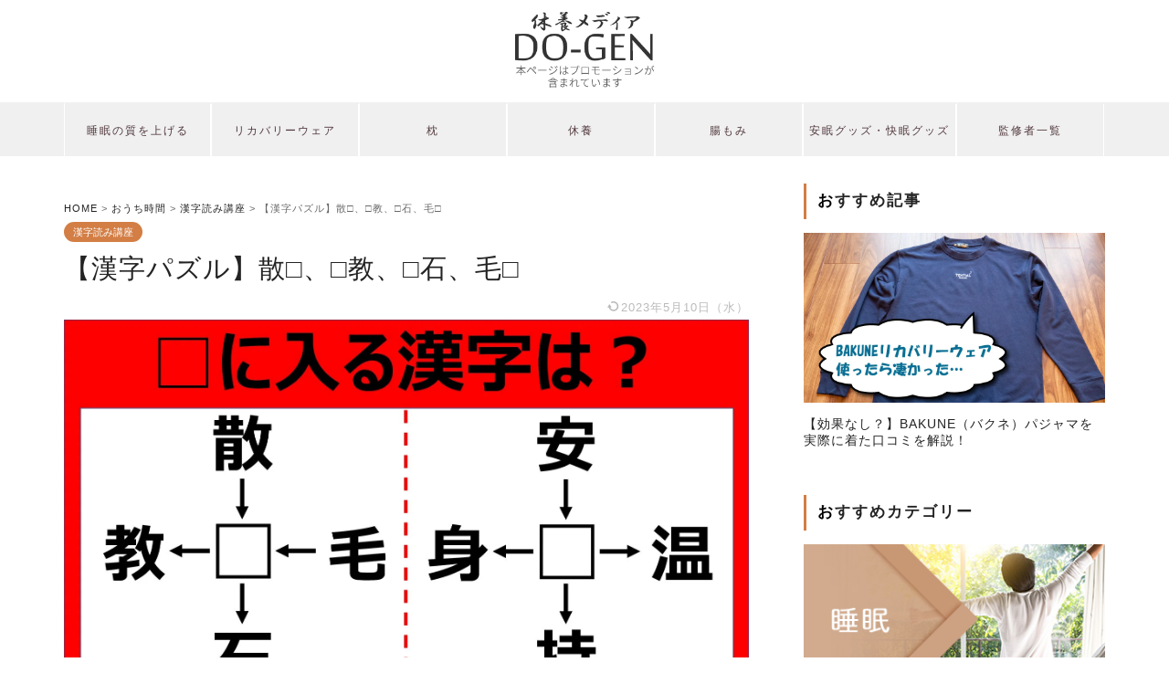

--- FILE ---
content_type: text/html; charset=UTF-8
request_url: https://do-gen.jp/puzzle-23051918/
body_size: 23880
content:
<!DOCTYPE html>
<html lang="ja">
<head prefix="og: http://ogp.me/ns# fb: http://ogp.me/ns/fb# article: http://ogp.me/ns/article#">
<meta charset="utf-8">
<meta http-equiv="X-UA-Compatible" content="IE=edge">
<meta name="viewport" content="width=device-width, initial-scale=1">
<!-- ここからOGP -->
<meta property="og:type" content="blog">
<meta property="og:title" content="【漢字パズル】散□、□教、□石、毛□｜DO-GEN（どうげん）"> 
<meta property="og:url" content="https://do-gen.jp/puzzle-23051918/"> 
<meta property="og:description" content="□に入る漢字は…？ 隙間時間で脳トレしよう！ □に漢字を一つ入れて、４つの二字熟語を完成させてください。 今回の問題はこ"> 
<meta property="og:image" content="https://do-gen.jp/wp-content/uploads/2023/04/89177d1491883eea1023c87c9c5ec77e-pdf.jpg">
<meta property="og:site_name" content="DO-GEN（どうげん）">
<meta property="fb:admins" content="">
<meta name="twitter:card" content="summary">
<!-- ここまでOGP --> 
<meta name="description" itemprop="description" content="□に入る漢字は…？ 隙間時間で脳トレしよう！ □に漢字を一つ入れて、４つの二字熟語を完成させてください。 今回の問題はこ" >

<meta name="thumbnail" content="https://do-gen.jp/wp-content/uploads/2023/04/89177d1491883eea1023c87c9c5ec77e.pdf" />






<link rel="shortcut icon" href="https://do-gen.jp/wp-content/themes/jin/favicon.ico">





<title>【漢字パズル】散□、□教、□石、毛□</title>
<meta name='robots' content='max-image-preview:large' />
<link rel='dns-prefetch' href='//ajax.googleapis.com' />
<link rel='dns-prefetch' href='//cdnjs.cloudflare.com' />
<link rel="alternate" type="application/rss+xml" title="DO-GEN（どうげん） &raquo; フィード" href="https://do-gen.jp/feed/" />
<link rel="alternate" type="application/rss+xml" title="DO-GEN（どうげん） &raquo; コメントフィード" href="https://do-gen.jp/comments/feed/" />
<link rel="alternate" type="application/rss+xml" title="DO-GEN（どうげん） &raquo; 【漢字パズル】散□、□教、□石、毛□ のコメントのフィード" href="https://do-gen.jp/puzzle-23051918/feed/" />
<script type="text/javascript">
window._wpemojiSettings = {"baseUrl":"https:\/\/s.w.org\/images\/core\/emoji\/14.0.0\/72x72\/","ext":".png","svgUrl":"https:\/\/s.w.org\/images\/core\/emoji\/14.0.0\/svg\/","svgExt":".svg","source":{"concatemoji":"https:\/\/do-gen.jp\/wp-includes\/js\/wp-emoji-release.min.js?ver=6.2.8"}};
/*! This file is auto-generated */
!function(e,a,t){var n,r,o,i=a.createElement("canvas"),p=i.getContext&&i.getContext("2d");function s(e,t){p.clearRect(0,0,i.width,i.height),p.fillText(e,0,0);e=i.toDataURL();return p.clearRect(0,0,i.width,i.height),p.fillText(t,0,0),e===i.toDataURL()}function c(e){var t=a.createElement("script");t.src=e,t.defer=t.type="text/javascript",a.getElementsByTagName("head")[0].appendChild(t)}for(o=Array("flag","emoji"),t.supports={everything:!0,everythingExceptFlag:!0},r=0;r<o.length;r++)t.supports[o[r]]=function(e){if(p&&p.fillText)switch(p.textBaseline="top",p.font="600 32px Arial",e){case"flag":return s("\ud83c\udff3\ufe0f\u200d\u26a7\ufe0f","\ud83c\udff3\ufe0f\u200b\u26a7\ufe0f")?!1:!s("\ud83c\uddfa\ud83c\uddf3","\ud83c\uddfa\u200b\ud83c\uddf3")&&!s("\ud83c\udff4\udb40\udc67\udb40\udc62\udb40\udc65\udb40\udc6e\udb40\udc67\udb40\udc7f","\ud83c\udff4\u200b\udb40\udc67\u200b\udb40\udc62\u200b\udb40\udc65\u200b\udb40\udc6e\u200b\udb40\udc67\u200b\udb40\udc7f");case"emoji":return!s("\ud83e\udef1\ud83c\udffb\u200d\ud83e\udef2\ud83c\udfff","\ud83e\udef1\ud83c\udffb\u200b\ud83e\udef2\ud83c\udfff")}return!1}(o[r]),t.supports.everything=t.supports.everything&&t.supports[o[r]],"flag"!==o[r]&&(t.supports.everythingExceptFlag=t.supports.everythingExceptFlag&&t.supports[o[r]]);t.supports.everythingExceptFlag=t.supports.everythingExceptFlag&&!t.supports.flag,t.DOMReady=!1,t.readyCallback=function(){t.DOMReady=!0},t.supports.everything||(n=function(){t.readyCallback()},a.addEventListener?(a.addEventListener("DOMContentLoaded",n,!1),e.addEventListener("load",n,!1)):(e.attachEvent("onload",n),a.attachEvent("onreadystatechange",function(){"complete"===a.readyState&&t.readyCallback()})),(e=t.source||{}).concatemoji?c(e.concatemoji):e.wpemoji&&e.twemoji&&(c(e.twemoji),c(e.wpemoji)))}(window,document,window._wpemojiSettings);
</script>
<style type="text/css">
img.wp-smiley,
img.emoji {
	display: inline !important;
	border: none !important;
	box-shadow: none !important;
	height: 1em !important;
	width: 1em !important;
	margin: 0 0.07em !important;
	vertical-align: -0.1em !important;
	background: none !important;
	padding: 0 !important;
}
</style>
	<link rel='stylesheet' id='wp-block-library-css' href='https://do-gen.jp/wp-includes/css/dist/block-library/style.min.css?ver=6.2.8' type='text/css' media='all' />
<link rel='stylesheet' id='classic-theme-styles-css' href='https://do-gen.jp/wp-includes/css/classic-themes.min.css?ver=6.2.8' type='text/css' media='all' />
<style id='global-styles-inline-css' type='text/css'>
body{--wp--preset--color--black: #000000;--wp--preset--color--cyan-bluish-gray: #abb8c3;--wp--preset--color--white: #ffffff;--wp--preset--color--pale-pink: #f78da7;--wp--preset--color--vivid-red: #cf2e2e;--wp--preset--color--luminous-vivid-orange: #ff6900;--wp--preset--color--luminous-vivid-amber: #fcb900;--wp--preset--color--light-green-cyan: #7bdcb5;--wp--preset--color--vivid-green-cyan: #00d084;--wp--preset--color--pale-cyan-blue: #8ed1fc;--wp--preset--color--vivid-cyan-blue: #0693e3;--wp--preset--color--vivid-purple: #9b51e0;--wp--preset--gradient--vivid-cyan-blue-to-vivid-purple: linear-gradient(135deg,rgba(6,147,227,1) 0%,rgb(155,81,224) 100%);--wp--preset--gradient--light-green-cyan-to-vivid-green-cyan: linear-gradient(135deg,rgb(122,220,180) 0%,rgb(0,208,130) 100%);--wp--preset--gradient--luminous-vivid-amber-to-luminous-vivid-orange: linear-gradient(135deg,rgba(252,185,0,1) 0%,rgba(255,105,0,1) 100%);--wp--preset--gradient--luminous-vivid-orange-to-vivid-red: linear-gradient(135deg,rgba(255,105,0,1) 0%,rgb(207,46,46) 100%);--wp--preset--gradient--very-light-gray-to-cyan-bluish-gray: linear-gradient(135deg,rgb(238,238,238) 0%,rgb(169,184,195) 100%);--wp--preset--gradient--cool-to-warm-spectrum: linear-gradient(135deg,rgb(74,234,220) 0%,rgb(151,120,209) 20%,rgb(207,42,186) 40%,rgb(238,44,130) 60%,rgb(251,105,98) 80%,rgb(254,248,76) 100%);--wp--preset--gradient--blush-light-purple: linear-gradient(135deg,rgb(255,206,236) 0%,rgb(152,150,240) 100%);--wp--preset--gradient--blush-bordeaux: linear-gradient(135deg,rgb(254,205,165) 0%,rgb(254,45,45) 50%,rgb(107,0,62) 100%);--wp--preset--gradient--luminous-dusk: linear-gradient(135deg,rgb(255,203,112) 0%,rgb(199,81,192) 50%,rgb(65,88,208) 100%);--wp--preset--gradient--pale-ocean: linear-gradient(135deg,rgb(255,245,203) 0%,rgb(182,227,212) 50%,rgb(51,167,181) 100%);--wp--preset--gradient--electric-grass: linear-gradient(135deg,rgb(202,248,128) 0%,rgb(113,206,126) 100%);--wp--preset--gradient--midnight: linear-gradient(135deg,rgb(2,3,129) 0%,rgb(40,116,252) 100%);--wp--preset--duotone--dark-grayscale: url('#wp-duotone-dark-grayscale');--wp--preset--duotone--grayscale: url('#wp-duotone-grayscale');--wp--preset--duotone--purple-yellow: url('#wp-duotone-purple-yellow');--wp--preset--duotone--blue-red: url('#wp-duotone-blue-red');--wp--preset--duotone--midnight: url('#wp-duotone-midnight');--wp--preset--duotone--magenta-yellow: url('#wp-duotone-magenta-yellow');--wp--preset--duotone--purple-green: url('#wp-duotone-purple-green');--wp--preset--duotone--blue-orange: url('#wp-duotone-blue-orange');--wp--preset--font-size--small: 13px;--wp--preset--font-size--medium: 20px;--wp--preset--font-size--large: 36px;--wp--preset--font-size--x-large: 42px;--wp--preset--spacing--20: 0.44rem;--wp--preset--spacing--30: 0.67rem;--wp--preset--spacing--40: 1rem;--wp--preset--spacing--50: 1.5rem;--wp--preset--spacing--60: 2.25rem;--wp--preset--spacing--70: 3.38rem;--wp--preset--spacing--80: 5.06rem;--wp--preset--shadow--natural: 6px 6px 9px rgba(0, 0, 0, 0.2);--wp--preset--shadow--deep: 12px 12px 50px rgba(0, 0, 0, 0.4);--wp--preset--shadow--sharp: 6px 6px 0px rgba(0, 0, 0, 0.2);--wp--preset--shadow--outlined: 6px 6px 0px -3px rgba(255, 255, 255, 1), 6px 6px rgba(0, 0, 0, 1);--wp--preset--shadow--crisp: 6px 6px 0px rgba(0, 0, 0, 1);}:where(.is-layout-flex){gap: 0.5em;}body .is-layout-flow > .alignleft{float: left;margin-inline-start: 0;margin-inline-end: 2em;}body .is-layout-flow > .alignright{float: right;margin-inline-start: 2em;margin-inline-end: 0;}body .is-layout-flow > .aligncenter{margin-left: auto !important;margin-right: auto !important;}body .is-layout-constrained > .alignleft{float: left;margin-inline-start: 0;margin-inline-end: 2em;}body .is-layout-constrained > .alignright{float: right;margin-inline-start: 2em;margin-inline-end: 0;}body .is-layout-constrained > .aligncenter{margin-left: auto !important;margin-right: auto !important;}body .is-layout-constrained > :where(:not(.alignleft):not(.alignright):not(.alignfull)){max-width: var(--wp--style--global--content-size);margin-left: auto !important;margin-right: auto !important;}body .is-layout-constrained > .alignwide{max-width: var(--wp--style--global--wide-size);}body .is-layout-flex{display: flex;}body .is-layout-flex{flex-wrap: wrap;align-items: center;}body .is-layout-flex > *{margin: 0;}:where(.wp-block-columns.is-layout-flex){gap: 2em;}.has-black-color{color: var(--wp--preset--color--black) !important;}.has-cyan-bluish-gray-color{color: var(--wp--preset--color--cyan-bluish-gray) !important;}.has-white-color{color: var(--wp--preset--color--white) !important;}.has-pale-pink-color{color: var(--wp--preset--color--pale-pink) !important;}.has-vivid-red-color{color: var(--wp--preset--color--vivid-red) !important;}.has-luminous-vivid-orange-color{color: var(--wp--preset--color--luminous-vivid-orange) !important;}.has-luminous-vivid-amber-color{color: var(--wp--preset--color--luminous-vivid-amber) !important;}.has-light-green-cyan-color{color: var(--wp--preset--color--light-green-cyan) !important;}.has-vivid-green-cyan-color{color: var(--wp--preset--color--vivid-green-cyan) !important;}.has-pale-cyan-blue-color{color: var(--wp--preset--color--pale-cyan-blue) !important;}.has-vivid-cyan-blue-color{color: var(--wp--preset--color--vivid-cyan-blue) !important;}.has-vivid-purple-color{color: var(--wp--preset--color--vivid-purple) !important;}.has-black-background-color{background-color: var(--wp--preset--color--black) !important;}.has-cyan-bluish-gray-background-color{background-color: var(--wp--preset--color--cyan-bluish-gray) !important;}.has-white-background-color{background-color: var(--wp--preset--color--white) !important;}.has-pale-pink-background-color{background-color: var(--wp--preset--color--pale-pink) !important;}.has-vivid-red-background-color{background-color: var(--wp--preset--color--vivid-red) !important;}.has-luminous-vivid-orange-background-color{background-color: var(--wp--preset--color--luminous-vivid-orange) !important;}.has-luminous-vivid-amber-background-color{background-color: var(--wp--preset--color--luminous-vivid-amber) !important;}.has-light-green-cyan-background-color{background-color: var(--wp--preset--color--light-green-cyan) !important;}.has-vivid-green-cyan-background-color{background-color: var(--wp--preset--color--vivid-green-cyan) !important;}.has-pale-cyan-blue-background-color{background-color: var(--wp--preset--color--pale-cyan-blue) !important;}.has-vivid-cyan-blue-background-color{background-color: var(--wp--preset--color--vivid-cyan-blue) !important;}.has-vivid-purple-background-color{background-color: var(--wp--preset--color--vivid-purple) !important;}.has-black-border-color{border-color: var(--wp--preset--color--black) !important;}.has-cyan-bluish-gray-border-color{border-color: var(--wp--preset--color--cyan-bluish-gray) !important;}.has-white-border-color{border-color: var(--wp--preset--color--white) !important;}.has-pale-pink-border-color{border-color: var(--wp--preset--color--pale-pink) !important;}.has-vivid-red-border-color{border-color: var(--wp--preset--color--vivid-red) !important;}.has-luminous-vivid-orange-border-color{border-color: var(--wp--preset--color--luminous-vivid-orange) !important;}.has-luminous-vivid-amber-border-color{border-color: var(--wp--preset--color--luminous-vivid-amber) !important;}.has-light-green-cyan-border-color{border-color: var(--wp--preset--color--light-green-cyan) !important;}.has-vivid-green-cyan-border-color{border-color: var(--wp--preset--color--vivid-green-cyan) !important;}.has-pale-cyan-blue-border-color{border-color: var(--wp--preset--color--pale-cyan-blue) !important;}.has-vivid-cyan-blue-border-color{border-color: var(--wp--preset--color--vivid-cyan-blue) !important;}.has-vivid-purple-border-color{border-color: var(--wp--preset--color--vivid-purple) !important;}.has-vivid-cyan-blue-to-vivid-purple-gradient-background{background: var(--wp--preset--gradient--vivid-cyan-blue-to-vivid-purple) !important;}.has-light-green-cyan-to-vivid-green-cyan-gradient-background{background: var(--wp--preset--gradient--light-green-cyan-to-vivid-green-cyan) !important;}.has-luminous-vivid-amber-to-luminous-vivid-orange-gradient-background{background: var(--wp--preset--gradient--luminous-vivid-amber-to-luminous-vivid-orange) !important;}.has-luminous-vivid-orange-to-vivid-red-gradient-background{background: var(--wp--preset--gradient--luminous-vivid-orange-to-vivid-red) !important;}.has-very-light-gray-to-cyan-bluish-gray-gradient-background{background: var(--wp--preset--gradient--very-light-gray-to-cyan-bluish-gray) !important;}.has-cool-to-warm-spectrum-gradient-background{background: var(--wp--preset--gradient--cool-to-warm-spectrum) !important;}.has-blush-light-purple-gradient-background{background: var(--wp--preset--gradient--blush-light-purple) !important;}.has-blush-bordeaux-gradient-background{background: var(--wp--preset--gradient--blush-bordeaux) !important;}.has-luminous-dusk-gradient-background{background: var(--wp--preset--gradient--luminous-dusk) !important;}.has-pale-ocean-gradient-background{background: var(--wp--preset--gradient--pale-ocean) !important;}.has-electric-grass-gradient-background{background: var(--wp--preset--gradient--electric-grass) !important;}.has-midnight-gradient-background{background: var(--wp--preset--gradient--midnight) !important;}.has-small-font-size{font-size: var(--wp--preset--font-size--small) !important;}.has-medium-font-size{font-size: var(--wp--preset--font-size--medium) !important;}.has-large-font-size{font-size: var(--wp--preset--font-size--large) !important;}.has-x-large-font-size{font-size: var(--wp--preset--font-size--x-large) !important;}
.wp-block-navigation a:where(:not(.wp-element-button)){color: inherit;}
:where(.wp-block-columns.is-layout-flex){gap: 2em;}
.wp-block-pullquote{font-size: 1.5em;line-height: 1.6;}
</style>
<link rel='stylesheet' id='contact-form-7-css' href='https://do-gen.jp/wp-content/plugins/contact-form-7/includes/css/styles.css?ver=5.4.2' type='text/css' media='all' />
<link rel='stylesheet' id='ppress-frontend-css' href='https://do-gen.jp/wp-content/plugins/wp-user-avatar/assets/css/frontend.min.css?ver=3.1.12' type='text/css' media='all' />
<link rel='stylesheet' id='ppress-flatpickr-css' href='https://do-gen.jp/wp-content/plugins/wp-user-avatar/assets/flatpickr/flatpickr.min.css?ver=3.1.12' type='text/css' media='all' />
<link rel='stylesheet' id='ppress-select2-css' href='https://do-gen.jp/wp-content/plugins/wp-user-avatar/assets/select2/select2.min.css?ver=6.2.8' type='text/css' media='all' />
<link rel='stylesheet' id='parent-style-css' href='https://do-gen.jp/wp-content/themes/jin/style.css?ver=6.2.8' type='text/css' media='all' />
<link rel='stylesheet' id='theme-style-css' href='https://do-gen.jp/wp-content/themes/jin-child/style.css?ver=6.2.8' type='text/css' media='all' />
<link rel='stylesheet' id='swiper-style-css' href='https://cdnjs.cloudflare.com/ajax/libs/Swiper/4.0.7/css/swiper.min.css?ver=6.2.8' type='text/css' media='all' />
<script type='text/javascript' src='https://ajax.googleapis.com/ajax/libs/jquery/1.12.4/jquery.min.js?ver=6.2.8' id='jquery-js'></script>
<script type='text/javascript' src='https://do-gen.jp/wp-content/plugins/wp-user-avatar/assets/flatpickr/flatpickr.min.js?ver=6.2.8' async charset='UTF-8' id='ppress-flatpickr-js'></script>
<script type='text/javascript' src='https://do-gen.jp/wp-content/plugins/wp-user-avatar/assets/select2/select2.min.js?ver=6.2.8' async charset='UTF-8' id='ppress-select2-js'></script>
<script type='text/javascript' src='https://do-gen.jp/wp-content/plugins/yyi-rinker/js/event-tracking.js?v=1.1.2' async charset='UTF-8' id='yyi_rinker_event_tracking_script-js'></script>
<link rel="https://api.w.org/" href="https://do-gen.jp/wp-json/" /><link rel="alternate" type="application/json" href="https://do-gen.jp/wp-json/wp/v2/posts/92587" /><link rel="canonical" href="https://do-gen.jp/puzzle-23051918/" />
<link rel='shortlink' href='https://do-gen.jp/?p=92587' />
<link rel="alternate" type="application/json+oembed" href="https://do-gen.jp/wp-json/oembed/1.0/embed?url=https%3A%2F%2Fdo-gen.jp%2Fpuzzle-23051918%2F" />
<link rel="alternate" type="text/xml+oembed" href="https://do-gen.jp/wp-json/oembed/1.0/embed?url=https%3A%2F%2Fdo-gen.jp%2Fpuzzle-23051918%2F&#038;format=xml" />
<meta name="cdp-version" content="1.4.6" /><!-- start Simple Custom CSS and JS -->
<style type="text/css">
.breadcrumbs{
	font-size:0.7em;
	color:#696969;
	margin-bottom:10px;
}

#logly-lift-4300514{
display:none !important;
}</style>
<!-- end Simple Custom CSS and JS -->
<!-- Favicon Rotator -->
<link rel="shortcut icon" href="https://do-gen.jp/wp-content/uploads/2021/01/icon_2-16x16.jpg" />
<link rel="apple-touch-icon-precomposed" href="https://do-gen.jp/wp-content/uploads/2021/01/icon_2-1-114x114.jpg" />
<!-- End Favicon Rotator -->
<style>body[class*="copia-microcopy"] .wpap-tpl-with-detail .wpap-image img {min-height: 140px;object-fit: contain;}body[class*="copia-microcopy"] p.wpap-link {    margin-top: 0;}body[class*="copia-microcopy"] .wpap-link a {    position: relative;    margin-top: 8px;    text-align: center;}body[class*="copia-microcopy"] .wpap-tpl-with-detail .wpap-link {    display: block;}body[class*="copia-microcopy"] .wpap-tpl-with-detail .wpap-link a {    width: 34.5%;}body[class*="copia-microcopy"] .wpap-tpl-with-image-text-h .wpap-link a {    width: 35%;}body[class*="copia-microcopy"] .wpap-tpl-with-image-text-v .wpap-link a {    width: 30%;}.copia-microcopy-amazon .wpap-link-amazon:before {    color: #f89400;}.copia-microcopy-rakuten a.wpap-link-rakuten:before {    color: #be0000;}.copia-microcopy-yahoo a.wpap-link-yahoo:before {    color: #d14615;}body[class*="copia-microcopy"] .wpap-link a:before {    position: absolute;    top: -17px;    left: 0;    width: 100%;    height: 17px;    font-weight: 600;    font-size: 11px;}.copia-microcopy-amazon .wpap-link a.wpap-link-amazon,.copia-microcopy-rakuten .wpap-link a.wpap-link-rakuten,.copia-microcopy-yahoo .wpap-link a.wpap-link-yahoo {    margin-top: 22px;}@media screen and (max-width: 767px){    body[class*="copia-microcopy"] .wpap-tpl p.wpap-link {        flex-direction: column;    }    body[class*="copia-microcopy"] .wpap-tpl p.wpap-link a {        width: 100%;        box-sizing: border-box;    }    body[class*="copia-microcopy"] .wpap-tpl-with-image-text-h .wpap-link a {        margin-bottom: 0;    }}</style><!-- Markup (JSON-LD) structured in schema.org ver.4.8.1 START -->
<script type="application/ld+json">
{
    "@context": "https://schema.org",
    "@type": "BreadcrumbList",
    "itemListElement": [
        {
            "@type": "ListItem",
            "position": 1,
            "item": {
                "@id": "https://do-gen.jp",
                "name": "ホーム"
            }
        },
        {
            "@type": "ListItem",
            "position": 2,
            "item": {
                "@id": "https://do-gen.jp/stay-home/",
                "name": "おうち時間"
            }
        },
        {
            "@type": "ListItem",
            "position": 3,
            "item": {
                "@id": "https://do-gen.jp/kanji-courses/",
                "name": "漢字読み講座"
            }
        },
        {
            "@type": "ListItem",
            "position": 4,
            "item": {
                "@id": "https://do-gen.jp/puzzle-23051918/",
                "name": "【漢字パズル】散□、□教、□石、毛□"
            }
        }
    ]
}
</script>
<!-- Markup (JSON-LD) structured in schema.org END -->
<style>.yyi-rinker-img-s .yyi-rinker-image {width: 56px;min-width: 56px;margin:auto;}.yyi-rinker-img-m .yyi-rinker-image {width: 175px;min-width: 175px;margin:auto;}.yyi-rinker-img-l .yyi-rinker-image {width: 200px;min-width: 200px;margin:auto;}.yyi-rinker-img-s .yyi-rinker-image img.yyi-rinker-main-img {width: auto;max-height: 56px;}.yyi-rinker-img-m .yyi-rinker-image img.yyi-rinker-main-img {width: auto;max-height: 170px;}.yyi-rinker-img-l .yyi-rinker-image img.yyi-rinker-main-img {width: auto;max-height: 200px;}div.yyi-rinker-contents ul li:before {background-color: transparent!important;}div.yyi-rinker-contents div.yyi-rinker-box ul.yyi-rinker-links li {    list-style: none;    padding-left: 0;}div.yyi-rinker-contents ul.yyi-rinker-links {border: none;}div.yyi-rinker-contents ul.yyi-rinker-links li a {text-decoration: none;}div.yyi-rinker-contents {    margin: 2em 0;}div.yyi-rinker-contents div.yyi-rinker-box {    display: flex;    padding: 26px 26px 0;    border: 3px solid #f5f5f5;    box-sizing: border-box;}@media (min-width: 768px) {    div.yyi-rinker-contents div.yyi-rinker-box {        padding: 26px 26px 0;    }}@media (max-width: 767px) {    div.yyi-rinker-contents div.yyi-rinker-box {        flex-direction: column;        padding: 26px 14px 0;    }}div.yyi-rinker-box div.yyi-rinker-image {    display: flex;    flex: none;    justify-content: center;}div.yyi-rinker-box div.yyi-rinker-image a {    display: inline-block;    height: fit-content;    margin-bottom: 26px;}div.yyi-rinker-image img.yyi-rinker-main-img {    display: block;    max-width: 100%;    height: auto;}div.yyi-rinker-img-s img.yyi-rinker-main-img {    width: 56px;}div.yyi-rinker-img-m img.yyi-rinker-main-img {    width: 120px;}div.yyi-rinker-img-l img.yyi-rinker-main-img {    width: 200px;}div.yyi-rinker-box div.yyi-rinker-info {    display: flex;    width: 100%;    flex-direction: column;}@media (min-width: 768px) {    div.yyi-rinker-box div.yyi-rinker-info {        padding-left: 26px;    }}@media (max-width: 767px) {    div.yyi-rinker-box div.yyi-rinker-info {        text-align: center;    }}div.yyi-rinker-info div.yyi-rinker-title a {    color: #333;    font-weight: 600;    font-size: 18px;    text-decoration: none;}div.yyi-rinker-info div.yyi-rinker-detail {    display: flex;    flex-direction: column;    padding: 8px 0 12px;}div.yyi-rinker-detail div:not(:last-child) {    padding-bottom: 8px;}div.yyi-rinker-detail div.credit-box {    font-size: 12px;}div.yyi-rinker-detail div.credit-box a {    text-decoration: underline;}div.yyi-rinker-detail div.brand,div.yyi-rinker-detail div.price-box {    font-size: 14px;}@media (max-width: 767px) {    div.price-box span.price {        display: block;    }}div.yyi-rinker-info div.free-text {    order: 2;    padding-top: 8px;    font-size: 16px;}div.yyi-rinker-info ul.yyi-rinker-links {    display: flex;    flex-wrap: wrap;    margin: 0 0 14px;    padding: 0;    list-style-type: none;}div.yyi-rinker-info ul.yyi-rinker-links li {    display: inherit;    flex-direction: column;    align-self: flex-end;    text-align: center;}@media (min-width: 768px) {    div.yyi-rinker-info ul.yyi-rinker-links li:not(:last-child){        margin-right: 8px;    }    div.yyi-rinker-info ul.yyi-rinker-links li {        margin-bottom: 12px;    }}@media (max-width: 767px) {    div.yyi-rinker-info ul.yyi-rinker-links li {        width: 100%;        margin-bottom: 10px;    }}ul.yyi-rinker-links li.amazonkindlelink a {    background-color: #37475a;}ul.yyi-rinker-links li.amazonlink a {    background-color: #f9bf51;}ul.yyi-rinker-links li.rakutenlink a {    background-color: #d53a3a;}ul.yyi-rinker-links li.yahoolink a {    background-color: #76c2f3;}ul.yyi-rinker-links li.freelink1 a {    background-color: #5db49f;}ul.yyi-rinker-links li.freelink2 a {    background-color: #7e77c1;}ul.yyi-rinker-links li.freelink3 a {    background-color: #3974be;}ul.yyi-rinker-links li.freelink4 a {    background-color: #333;}ul.yyi-rinker-links a.yyi-rinker-link {    display: flex;    position: relative;    width: 100%;    min-height: 38px;    overflow-x: hidden;    flex-wrap: wrap-reverse;    justify-content: center;    align-items: center;    border-radius: 2px;    box-shadow: 0 1px 6px 0 rgba(0,0,0,0.12);    color: #fff;    font-weight: 600;    font-size: 14px;    white-space: nowrap;    transition: 0.3s ease-out;    box-sizing: border-box;}ul.yyi-rinker-links a.yyi-rinker-link:after {    position: absolute;    top: calc(50% - 3px);    right: 12px;    width: 6px;    height: 6px;    border-top: 2px solid;    border-right: 2px solid;    content: "";    transform: rotate(45deg);    box-sizing: border-box;}ul.yyi-rinker-links a.yyi-rinker-link:hover {    box-shadow: 0 4px 6px 2px rgba(0,0,0,0.12);    transform: translateY(-2px);}@media (min-width: 768px) {    ul.yyi-rinker-links a.yyi-rinker-link {        padding: 6px 24px;    }}@media (max-width: 767px) {    ul.yyi-rinker-links a.yyi-rinker-link {        padding: 10px 24px;    }}</style><style>
div.yyi-rinker-contents.yyi-rinker-design-tate  div.yyi-rinker-box{
    flex-direction: column;
}

div.yyi-rinker-contents.yyi-rinker-design-slim div.yyi-rinker-box .yyi-rinker-links {
    flex-direction: column;
}

div.yyi-rinker-contents.yyi-rinker-design-slim div.yyi-rinker-info {
    width: 100%;
}

div.yyi-rinker-contents.yyi-rinker-design-slim .yyi-rinker-title {
    text-align: center;
}

div.yyi-rinker-contents.yyi-rinker-design-slim .yyi-rinker-links {
    text-align: center;
}
div.yyi-rinker-contents.yyi-rinker-design-slim .yyi-rinker-image {

    margin: auto;
}

div.yyi-rinker-contents.yyi-rinker-design-slim div.yyi-rinker-info ul.yyi-rinker-links li {
	align-self: stretch;
}
div.yyi-rinker-contents.yyi-rinker-design-slim div.yyi-rinker-box div.yyi-rinker-info {
	padding: 0;
}
div.yyi-rinker-contents.yyi-rinker-design-slim div.yyi-rinker-box {
	flex-direction: column;
	padding: 14px 5px 0;
}

.yyi-rinker-design-slim div.yyi-rinker-box div.yyi-rinker-info {
	text-align: center;
}

.yyi-rinker-design-slim div.price-box span.price {
	display: block;
}

div.yyi-rinker-contents.yyi-rinker-design-slim div.yyi-rinker-info div.yyi-rinker-title a{
	font-size:16px;
}

div.yyi-rinker-contents.yyi-rinker-design-slim ul.yyi-rinker-links li.amazonkindlelink:before,  div.yyi-rinker-contents.yyi-rinker-design-slim ul.yyi-rinker-links li.amazonlink:before,  div.yyi-rinker-contents.yyi-rinker-design-slim ul.yyi-rinker-links li.rakutenlink:before,  div.yyi-rinker-contents.yyi-rinker-design-slim ul.yyi-rinker-links li.yahoolink:before {
	font-size:12px;
}

div.yyi-rinker-contents.yyi-rinker-design-slim ul.yyi-rinker-links li a {
	font-size: 13px;
}
.entry-content ul.yyi-rinker-links li {
	padding: 0;
}

.yyi-rinker-design-slim div.yyi-rinker-info ul.yyi-rinker-links li {
	width: 100%;
	margin-bottom: 10px;
}
 .yyi-rinker-design-slim ul.yyi-rinker-links a.yyi-rinker-link {
	padding: 10px 24px;
}
</style>	<style type="text/css">
		#wrapper{
							background-color: #fff;
				background-image: url();
					}
		.related-entry-headline-text span:before,
		#comment-title span:before,
		#reply-title span:before{
			background-color: #d37e45;
			border-color: #d37e45!important;
		}
		
		#breadcrumb:after,
		#page-top a{	
			background-color: #393542;
		}
				footer{
			background-color: #393542;
		}
		.footer-inner a,
		#copyright,
		#copyright-center{
			border-color: #fff!important;
			color: #fff!important;
		}
		#footer-widget-area
		{
			border-color: #fff!important;
		}
				.page-top-footer a{
			color: #393542!important;
		}
				#breadcrumb ul li,
		#breadcrumb ul li a{
			color: #393542!important;
		}
		
		body,
		a,
		a:link,
		a:visited,
		.my-profile,
		.widgettitle,
		.tabBtn-mag label{
			color: #232323;
		}
		a:hover{
			color: #008db7;
		}
						.widget_nav_menu ul > li > a:before,
		.widget_categories ul > li > a:before,
		.widget_pages ul > li > a:before,
		.widget_recent_entries ul > li > a:before,
		.widget_archive ul > li > a:before,
		.widget_archive form:after,
		.widget_categories form:after,
		.widget_nav_menu ul > li > ul.sub-menu > li > a:before,
		.widget_categories ul > li > .children > li > a:before,
		.widget_pages ul > li > .children > li > a:before,
		.widget_nav_menu ul > li > ul.sub-menu > li > ul.sub-menu li > a:before,
		.widget_categories ul > li > .children > li > .children li > a:before,
		.widget_pages ul > li > .children > li > .children li > a:before{
			color: #d37e45;
		}
		.widget_nav_menu ul .sub-menu .sub-menu li a:before{
			background-color: #232323!important;
		}
		footer .footer-widget,
		footer .footer-widget a,
		footer .footer-widget ul li,
		.footer-widget.widget_nav_menu ul > li > a:before,
		.footer-widget.widget_categories ul > li > a:before,
		.footer-widget.widget_recent_entries ul > li > a:before,
		.footer-widget.widget_pages ul > li > a:before,
		.footer-widget.widget_archive ul > li > a:before,
		footer .widget_tag_cloud .tagcloud a:before{
			color: #fff!important;
			border-color: #fff!important;
		}
		footer .footer-widget .widgettitle{
			color: #fff!important;
			border-color: #d37e45!important;
		}
		footer .widget_nav_menu ul .children .children li a:before,
		footer .widget_categories ul .children .children li a:before,
		footer .widget_nav_menu ul .sub-menu .sub-menu li a:before{
			background-color: #fff!important;
		}
		#drawernav a:hover,
		.post-list-title,
		#prev-next p,
		#toc_container .toc_list li a{
			color: #232323!important;
		}
		
		#header-box{
			background-color: #ffffff;
		}
						@media (min-width: 768px) {
		#header-box .header-box10-bg:before,
		#header-box .header-box11-bg:before{
			border-radius: 2px;
		}
		}
										@media (min-width: 768px) {
			.top-image-meta{
				margin-top: calc(0px - 30px);
			}
		}
		@media (min-width: 1200px) {
			.top-image-meta{
				margin-top: calc(0px);
			}
		}
				.pickup-contents:before{
			background-color: #ffffff!important;
		}
		
		.main-image-text{
			color: #555;
		}
		.main-image-text-sub{
			color: #555;
		}
		
						#site-info{
			padding-top: 50px!important;
			padding-bottom: 50px!important;
		}
				
		#site-info span a{
			color: #51383d!important;
		}
		
				#headmenu .headsns .line a svg{
			fill: #000000!important;
		}
		#headmenu .headsns a,
		#headmenu{
			color: #000000!important;
			border-color:#000000!important;
		}
						.profile-follow .line-sns a svg{
			fill: #d37e45!important;
		}
		.profile-follow .line-sns a:hover svg{
			fill: #d37e45!important;
		}
		.profile-follow a{
			color: #d37e45!important;
			border-color:#d37e45!important;
		}
		.profile-follow a:hover,
		#headmenu .headsns a:hover{
			color:#d37e45!important;
			border-color:#d37e45!important;
		}
				.search-box:hover{
			color:#d37e45!important;
			border-color:#d37e45!important;
		}
				#header #headmenu .headsns .line a:hover svg{
			fill:#d37e45!important;
		}
		.cps-icon-bar,
		#navtoggle:checked + .sp-menu-open .cps-icon-bar{
			background-color: #51383d;
		}
		#nav-container{
			background-color: #fff;
		}
		.menu-box .menu-item svg{
			fill:#51383d;
		}
		#drawernav ul.menu-box > li > a,
		#drawernav2 ul.menu-box > li > a,
		#drawernav3 ul.menu-box > li > a,
		#drawernav4 ul.menu-box > li > a,
		#drawernav5 ul.menu-box > li > a,
		#drawernav ul.menu-box > li.menu-item-has-children:after,
		#drawernav2 ul.menu-box > li.menu-item-has-children:after,
		#drawernav3 ul.menu-box > li.menu-item-has-children:after,
		#drawernav4 ul.menu-box > li.menu-item-has-children:after,
		#drawernav5 ul.menu-box > li.menu-item-has-children:after{
			color: #51383d!important;
		}
		#drawernav ul.menu-box li a,
		#drawernav2 ul.menu-box li a,
		#drawernav3 ul.menu-box li a,
		#drawernav4 ul.menu-box li a,
		#drawernav5 ul.menu-box li a{
			font-size: 12px!important;
		}
		#drawernav3 ul.menu-box > li{
			color: #232323!important;
		}
		#drawernav4 .menu-box > .menu-item > a:after,
		#drawernav3 .menu-box > .menu-item > a:after,
		#drawernav .menu-box > .menu-item > a:after{
			background-color: #51383d!important;
		}
		#drawernav2 .menu-box > .menu-item:hover,
		#drawernav5 .menu-box > .menu-item:hover{
			border-top-color: #d37e45!important;
		}
				.cps-info-bar a{
			background-color: #ffcd44!important;
		}
				@media (min-width: 768px) {
			.post-list-mag .post-list-item:not(:nth-child(2n)){
				margin-right: 2.6%;
			}
		}
				@media (min-width: 768px) {
			#tab-1:checked ~ .tabBtn-mag li [for="tab-1"]:after,
			#tab-2:checked ~ .tabBtn-mag li [for="tab-2"]:after,
			#tab-3:checked ~ .tabBtn-mag li [for="tab-3"]:after,
			#tab-4:checked ~ .tabBtn-mag li [for="tab-4"]:after{
				border-top-color: #d37e45!important;
			}
			.tabBtn-mag label{
				border-bottom-color: #d37e45!important;
			}
		}
		#tab-1:checked ~ .tabBtn-mag li [for="tab-1"],
		#tab-2:checked ~ .tabBtn-mag li [for="tab-2"],
		#tab-3:checked ~ .tabBtn-mag li [for="tab-3"],
		#tab-4:checked ~ .tabBtn-mag li [for="tab-4"],
		#prev-next a.next:after,
		#prev-next a.prev:after,
		.more-cat-button a:hover span:before{
			background-color: #d37e45!important;
		}
		

		.swiper-slide .post-list-cat,
		.post-list-mag .post-list-cat,
		.post-list-mag3col .post-list-cat,
		.post-list-mag-sp1col .post-list-cat,
		.swiper-pagination-bullet-active,
		.pickup-cat,
		.post-list .post-list-cat,
		#breadcrumb .bcHome a:hover span:before,
		.popular-item:nth-child(1) .pop-num,
		.popular-item:nth-child(2) .pop-num,
		.popular-item:nth-child(3) .pop-num{
			background-color: #d37e45!important;
		}
		.sidebar-btn a,
		.profile-sns-menu{
			background-color: #d37e45!important;
		}
		.sp-sns-menu a,
		.pickup-contents-box a:hover .pickup-title{
			border-color: #d37e45!important;
			color: #d37e45!important;
		}
				.pro-line svg{
			fill: #d37e45!important;
		}
		.cps-post-cat a,
		.meta-cat,
		.popular-cat{
			background-color: #d37e45!important;
			border-color: #d37e45!important;
		}
		.tagicon,
		.tag-box a,
		#toc_container .toc_list > li,
		#toc_container .toc_title{
			color: #d37e45!important;
		}
		.widget_tag_cloud a::before{
			color: #232323!important;
		}
		.tag-box a,
		#toc_container:before{
			border-color: #d37e45!important;
		}
		.cps-post-cat a:hover{
			color: #008db7!important;
		}
		.pagination li:not([class*="current"]) a:hover,
		.widget_tag_cloud a:hover{
			background-color: #d37e45!important;
		}
		.pagination li:not([class*="current"]) a:hover{
			opacity: 0.5!important;
		}
		.pagination li.current a{
			background-color: #d37e45!important;
			border-color: #d37e45!important;
		}
		.nextpage a:hover span {
			color: #d37e45!important;
			border-color: #d37e45!important;
		}
		.cta-content:before{
			background-color: #393542!important;
		}
		.cta-text,
		.info-title{
			color: #fff!important;
		}
		#footer-widget-area.footer_style1 .widgettitle{
			border-color: #d37e45!important;
		}
		.sidebar_style1 .widgettitle,
		.sidebar_style5 .widgettitle{
			border-color: #d37e45!important;
		}
		.sidebar_style2 .widgettitle,
		.sidebar_style4 .widgettitle,
		.sidebar_style6 .widgettitle,
		#home-bottom-widget .widgettitle,
		#home-top-widget .widgettitle,
		#post-bottom-widget .widgettitle,
		#post-top-widget .widgettitle{
			background-color: #d37e45!important;
		}
		#home-bottom-widget .widget_search .search-box input[type="submit"],
		#home-top-widget .widget_search .search-box input[type="submit"],
		#post-bottom-widget .widget_search .search-box input[type="submit"],
		#post-top-widget .widget_search .search-box input[type="submit"]{
			background-color: #d37e45!important;
		}
		
		.tn-logo-size{
			font-size: 240%!important;
		}
		@media (min-width: 768px) {
		.tn-logo-size img{
			width: calc(240%*2.2)!important;
		}
		}
		@media (min-width: 1200px) {
		.tn-logo-size img{
			width: 240%!important;
		}
		}
		.sp-logo-size{
			font-size: 120%!important;
		}
		.sp-logo-size img{
			width: 120%!important;
		}
				.cps-post-main ul > li:before,
		.cps-post-main ol > li:before{
			background-color: #d37e45!important;
		}
		.profile-card .profile-title{
			background-color: #d37e45!important;
		}
		.profile-card{
			border-color: #d37e45!important;
		}
		.cps-post-main a{
			color:#1e73be;
		}
		.cps-post-main .marker{
			background: -webkit-linear-gradient( transparent 60%, #ffff99 0% ) ;
			background: linear-gradient( transparent 60%, #ffff99 0% ) ;
		}
		.cps-post-main .marker2{
			background: -webkit-linear-gradient( transparent 60%, #a9eaf2 0% ) ;
			background: linear-gradient( transparent 60%, #a9eaf2 0% ) ;
		}
		
		
		.simple-box1{
			border-color:#f79bb1!important;
		}
		.simple-box2{
			border-color:#f2bf7d!important;
		}
		.simple-box3{
			border-color:#b5e28a!important;
		}
		.simple-box4{
			border-color:#7badd8!important;
		}
		.simple-box4:before{
			background-color: #7badd8;
		}
		.simple-box5{
			border-color:#e896c7!important;
		}
		.simple-box5:before{
			background-color: #e896c7;
		}
		.simple-box6{
			background-color:#fffdef!important;
		}
		.simple-box7{
			border-color:#def1f9!important;
		}
		.simple-box7:before{
			background-color:#def1f9!important;
		}
		.simple-box8{
			border-color:#96ddc1!important;
		}
		.simple-box8:before{
			background-color:#96ddc1!important;
		}
		.simple-box9:before{
			background-color:#e1c0e8!important;
		}
				.simple-box9:after{
			border-color:#e1c0e8 #e1c0e8 #fff #fff!important;
		}
				
		.kaisetsu-box1:before,
		.kaisetsu-box1-title{
			background-color:#ffb49e!important;
		}
		.kaisetsu-box2{
			border-color:#62b1c9!important;
		}
		.kaisetsu-box2-title{
			background-color:#62b1c9!important;
		}
		.kaisetsu-box4{
			border-color:#ea91a9!important;
		}
		.kaisetsu-box4-title{
			background-color:#ea91a9!important;
		}
		.kaisetsu-box5:before{
			background-color:#57b3ba!important;
		}
		.kaisetsu-box5-title{
			background-color:#57b3ba!important;
		}
		
		.concept-box1{
			border-color:#85db8f!important;
		}
		.concept-box1:after{
			background-color:#85db8f!important;
		}
		.concept-box1:before{
			content:"ポイント"!important;
			color:#85db8f!important;
		}
		.concept-box2{
			border-color:#f7cf6a!important;
		}
		.concept-box2:after{
			background-color:#f7cf6a!important;
		}
		.concept-box2:before{
			content:"注意点"!important;
			color:#f7cf6a!important;
		}
		.concept-box3{
			border-color:#86cee8!important;
		}
		.concept-box3:after{
			background-color:#86cee8!important;
		}
		.concept-box3:before{
			content:"良い例"!important;
			color:#86cee8!important;
		}
		.concept-box4{
			border-color:#ed8989!important;
		}
		.concept-box4:after{
			background-color:#ed8989!important;
		}
		.concept-box4:before{
			content:"悪い例"!important;
			color:#ed8989!important;
		}
		.concept-box5{
			border-color:#9e9e9e!important;
		}
		.concept-box5:after{
			background-color:#9e9e9e!important;
		}
		.concept-box5:before{
			content:"参考"!important;
			color:#9e9e9e!important;
		}
		.concept-box6{
			border-color:#8eaced!important;
		}
		.concept-box6:after{
			background-color:#8eaced!important;
		}
		.concept-box6:before{
			content:"メモ"!important;
			color:#8eaced!important;
		}
		
		.innerlink-box1,
		.blog-card{
			border-color:#9acc1e!important;
		}
		.innerlink-box1-title{
			background-color:#9acc1e!important;
			border-color:#9acc1e!important;
		}
		.innerlink-box1:before,
		.blog-card-hl-box{
			background-color:#9acc1e!important;
		}
				.concept-box1:before,
		.concept-box2:before,
		.concept-box3:before,
		.concept-box4:before,
		.concept-box5:before,
		.concept-box6:before{
			background-color: #fff;
			background-image: url();
		}
		.concept-box1:after,
		.concept-box2:after,
		.concept-box3:after,
		.concept-box4:after,
		.concept-box5:after,
		.concept-box6:after{
			border-color: #fff;
			border-image: url() 27 23 / 50px 30px / 1rem round space0 / 5px 5px;
		}
				
		.color-button01 a,
		.color-button01 a:hover,
		.color-button01:before{
			background-color: #9acc1e!important;
		}
		.top-image-btn-color a,
		.top-image-btn-color a:hover,
		.top-image-btn-color:before{
			background-color: #ffcd44!important;
		}
		.color-button02 a,
		.color-button02 a:hover,
		.color-button02:before{
			background-color: #e22255!important;
		}
		
		.color-button01-big a,
		.color-button01-big a:hover,
		.color-button01-big:before{
			background-color: #e22255!important;
		}
		.color-button01-big a,
		.color-button01-big:before{
			border-radius: 5px!important;
		}
		.color-button01-big a{
			padding-top: 20px!important;
			padding-bottom: 20px!important;
		}
		
		.color-button02-big a,
		.color-button02-big a:hover,
		.color-button02-big:before{
			background-color: #12a612!important;
		}
		.color-button02-big a,
		.color-button02-big:before{
			border-radius: 5px!important;
		}
		.color-button02-big a{
			padding-top: 25px!important;
			padding-bottom: 25px!important;
		}
				.color-button01-big{
			width: 75%!important;
		}
		.color-button02-big{
			width: 75%!important;
		}
				
		
					.top-image-btn-color:before,
			.color-button01:before,
			.color-button02:before,
			.color-button01-big:before,
			.color-button02-big:before{
				bottom: -1px;
				left: -1px;
				width: 100%;
				height: 100%;
				border-radius: 6px;
				box-shadow: 0px 1px 5px 0px rgba(0, 0, 0, 0.25);
				-webkit-transition: all .4s;
				transition: all .4s;
			}
			.top-image-btn-color a:hover,
			.color-button01 a:hover,
			.color-button02 a:hover,
			.color-button01-big a:hover,
			.color-button02-big a:hover{
				-webkit-transform: translateY(2px);
				transform: translateY(2px);
				-webkit-filter: brightness(0.95);
				 filter: brightness(0.95);
			}
			.top-image-btn-color:hover:before,
			.color-button01:hover:before,
			.color-button02:hover:before,
			.color-button01-big:hover:before,
			.color-button02-big:hover:before{
				-webkit-transform: translateY(2px);
				transform: translateY(2px);
				box-shadow: none!important;
			}
				
		.h2-style01 h2,
		.h2-style02 h2:before,
		.h2-style03 h2,
		.h2-style04 h2:before,
		.h2-style05 h2,
		.h2-style07 h2:before,
		.h2-style07 h2:after,
		.h3-style03 h3:before,
		.h3-style02 h3:before,
		.h3-style05 h3:before,
		.h3-style07 h3:before,
		.h2-style08 h2:after,
		.h2-style10 h2:before,
		.h2-style10 h2:after,
		.h3-style02 h3:after,
		.h4-style02 h4:before{
			background-color: #d37e45!important;
		}
		.h3-style01 h3,
		.h3-style04 h3,
		.h3-style05 h3,
		.h3-style06 h3,
		.h4-style01 h4,
		.h2-style02 h2,
		.h2-style08 h2,
		.h2-style08 h2:before,
		.h2-style09 h2,
		.h4-style03 h4{
			border-color: #d37e45!important;
		}
		.h2-style05 h2:before{
			border-top-color: #d37e45!important;
		}
		.h2-style06 h2:before,
		.sidebar_style3 .widgettitle:after{
			background-image: linear-gradient(
				-45deg,
				transparent 25%,
				#d37e45 25%,
				#d37e45 50%,
				transparent 50%,
				transparent 75%,
				#d37e45 75%,
				#d37e45			);
		}
				.jin-h2-icons.h2-style02 h2 .jic:before,
		.jin-h2-icons.h2-style04 h2 .jic:before,
		.jin-h2-icons.h2-style06 h2 .jic:before,
		.jin-h2-icons.h2-style07 h2 .jic:before,
		.jin-h2-icons.h2-style08 h2 .jic:before,
		.jin-h2-icons.h2-style09 h2 .jic:before,
		.jin-h2-icons.h2-style10 h2 .jic:before,
		.jin-h3-icons.h3-style01 h3 .jic:before,
		.jin-h3-icons.h3-style02 h3 .jic:before,
		.jin-h3-icons.h3-style03 h3 .jic:before,
		.jin-h3-icons.h3-style04 h3 .jic:before,
		.jin-h3-icons.h3-style05 h3 .jic:before,
		.jin-h3-icons.h3-style06 h3 .jic:before,
		.jin-h3-icons.h3-style07 h3 .jic:before,
		.jin-h4-icons.h4-style01 h4 .jic:before,
		.jin-h4-icons.h4-style02 h4 .jic:before,
		.jin-h4-icons.h4-style03 h4 .jic:before,
		.jin-h4-icons.h4-style04 h4 .jic:before{
			color:#d37e45;
		}
		
		@media all and (-ms-high-contrast:none){
			*::-ms-backdrop, .color-button01:before,
			.color-button02:before,
			.color-button01-big:before,
			.color-button02-big:before{
				background-color: #595857!important;
			}
		}
		
		.jin-lp-h2 h2,
		.jin-lp-h2 h2{
			background-color: transparent!important;
			border-color: transparent!important;
			color: #232323!important;
		}
		.jincolumn-h3style2{
			border-color:#d37e45!important;
		}
		.jinlph2-style1 h2:first-letter{
			color:#d37e45!important;
		}
		.jinlph2-style2 h2,
		.jinlph2-style3 h2{
			border-color:#d37e45!important;
		}
		.jin-photo-title .jin-fusen1-down,
		.jin-photo-title .jin-fusen1-even,
		.jin-photo-title .jin-fusen1-up{
			border-left-color:#d37e45;
		}
		.jin-photo-title .jin-fusen2,
		.jin-photo-title .jin-fusen3{
			background-color:#d37e45;
		}
		.jin-photo-title .jin-fusen2:before,
		.jin-photo-title .jin-fusen3:before {
			border-top-color: #d37e45;
		}
		
		
	</style>
		<style type="text/css" id="wp-custom-css">
			.widgettitle::first-letter{
	color:#dd305e;
}
.post-list-mag .post-list-item .post-list-inner .post-list-meta .post-list-cat, .post-list-mag3col .post-list-item .post-list-inner .post-list-meta .post-list-cat{
	opacity:0.75;
}

#breadcrumb:after{
	background-color:#ddd;
}
#breadcrumb ul li a,
#breadcrumb ul li,
#page-top a{
	color:rgba(0,0,0,0.5)!important;
}

@media (max-width: 767px) {
.headcopy{
	font-weight:200;
	font-size:0.6em;
	margin-top:10px;
	display:none;
}
}
@media (min-width: 768px) {
.headcopy{
	font-weight:100;
	font-size:0.6em;
	margin-top:30px;
}
}

/* ↓rekakuni↓ */
h2 {
margin-top: 50px;
}


  @media (max-width: 767px) {
    .color-button01,
    .color-button02,
    .color-button01-big,
    .color-button02-big {
      margin-bottom: -10px;
		font-size: 12px;
		font-weight: normal;} }

/* form ボタン */
.wpcf7 input[type="submit"] {
width:100%;
padding:15px;
border-radius:10px;
-webkit-border-radius: 10px;  
-moz-border-radius: 10px;
border: none;
box-shadow: 0 3px 0 #ddd;
background: #98dd6c;
transition: 0.3s;
}
.wpcf7-submit:hover {
background: #a4dd6c;
transform: translate3d(0px, 3px, 1px);
-webkit-transform: translate3d(0px, 3px, 1px);
-moz-transform: translate3d(0px, 3px, 1px);
}


/* 追従ボタン */
/* スマホ追従ボタン */


a#spoverbutton {
    z-index: 10000;
  position: fixed;

  text-align: center;
  line-height: 0px;
  left:50%;
  bottom: -20px;
  margin-left:-50%;
  display: block;

  border-radius: 0px;

    
}
 
img.yan_button_tsuiju {
 max-width: 100%;
    height: auto;

}



/* PC追従ボタン */


@media screen and (min-width: 768px) {
a#spoverbutton {
	display: none;
}
}





/* TOPに戻るを上へ */


  @media (max-width: 767px) {
    #page-top {
      bottom: 90px; } }

  
/*吹き出しカスタム*/

.balloon-box {
padding-bottom: 20px;
}

@media (min-width: 768px){
    
.balloon-icon {
width:60px;
height:60px;
}

.balloon-icon img{
width:100px;
}
	
	.icon-name{
width: 50px;
top: 70px;
font-size: 10px;
    }
}

    
.balloon-right .balloon-serif{
margin: 0 80px 40px 0px;
}

.balloon-left .balloon-serif{
margin: 0 0px 40px 80px;
}
    

@media (max-width: 767px)
{
    
.balloon-icon {
width:40px;
height:40px;
}

.balloon-icon img{
width:80px;
}
    
.balloon-right .balloon-serif{
margin: 0 60px 20px 0px;
}

.balloon-left .balloon-serif{
margin: 0 0px 20px 60px;
}
    
.icon-name{
width: 50px;
	top: 50px;
font-size: 8px;
}   
}

/* カテゴリ non　非表示 */
.cat-item.cat-item-17{display:none;}
.cat-item.cat-item-18{display:none;}

.cat-item.cat-item-39{display:none;}

.cat-item.cat-item-29{display:none;}
.cat-item.cat-item-17{display:none;}
.cat-item.cat-item-30{display:none;}
.cat-item.cat-item-34{display:none;}
.cat-item.cat-item-31{display:none;}
.cat-item.cat-item-32{display:none;}
.cat-item.cat-item-35{display:none;}
.cat-item.cat-item-27{display:none;}
.cat-item.cat-item-36{display:none;}
.cat-item.cat-item-33{display:none;}
.cat-item.cat-item-37{display:none;}
.cat-item.cat-item-28{display:none;}
.cat-item.cat-item-26{display:none;}
.cat-item.cat-item-40{display:none;}
.cat-item.cat-item-46{display:none;}
.cat-item.cat-item-42{display:none;}
.cat-item.cat-item-47{display:none;}
.cat-item.cat-item-1{display:none;}
.cat-item.cat-item-50{display:none;}
.cat-item.cat-item-1{display:none;}
.cat-item.cat-item-98{display:none;}
.cat-item.cat-item-105{display:none;}
/* スマホ 表文字 10px */
table {
	font-size:10px;

}


/* PC 表文字 14px */
@media screen and (min-width:960px) {
table {
    font-size:14px; 
}
}

/* ↑rekakuni↑ */



/*サイドバーAD記事　画像ほばー*/

.img_wrap{

  margin: 0 auto;
  overflow: hidden;
}
.img_wrap img{
  width: 100%;
  cursor: pointer;
  transition-duration: 0.3s;
}
.img_wrap:hover img{
  opacity: 0.6;
  transition-duration: 0.3s;
}



/*-- Rinker COIA verのデザイン変更 --*/
div.yyi-rinker-contents {
  border: solid 2px #e5e5e5;
  border-radius: 5px;
  box-shadow: 0 0px 3px rgba(0, 0, 0, 0.1);
}

div.yyi-rinker-contents img {
  max-width: 100%;
}

div.yyi-rinker-contents div.yyi-rinker-box {
  padding: 0 1rem!important;
}

div.yyi-rinker-contents div.yyi-rinker-image {
  margin: 2%;
  width: 30%;
}

div.yyi-rinker-box div.yyi-rinker-image {
  align-items: center;
  width: auto;
}

div.yyi-rinker-info {
  padding: 0 3%;
  width: 100%;
  margin: auto;
}

.yyi-rinker-title {
  font-size: 1em;
  margin-left: .5em;
  padding-top: 1em;
}

div.yyi-rinker-contents div.yyi-rinker-title p {
  margin: 0;
}

div.yyi-rinker-contents div.yyi-rinker-detail {
  font-size: .8em;
  color: #42424280;
  padding-left: 0;
  margin-top: 0;
  margin-left: .5em;
}

div.yyi-rinker-contents div.yyi-rinker-detail .price-box {
  margin: .5em 0;
  margin-left: .5em;
}

div.yyi-rinker-contents div.yyi-rinker-detail .price-box .price {
  letter-spacing: 0.1em;
  font-size: 1.2em;
  margin-right: .5em;
}

div.yyi-rinker-contents ul.yyi-rinker-links {
  display: inline-block;
  text-align: center;
}

div.yyi-rinker-contents ul.yyi-rinker-links li {
  position: relative;
  width: 85%;
  padding: 0!important;
  margin: .5em auto .4em auto;
  font-size: .8em;
  display: inline-block;
  min-height: 38px;
  border-radius: 3px;
  font-weight: bold;
  vertical-align: middle;
  line-height: 38px;
  transition: .3s ease-in-out;
  text-align: center;
}

div.yyi-rinker-detail div:not(:last-child) {
  padding-bottom: 0px!important;
}

div.yyi-rinker-info div.yyi-rinker-detail {
  padding: 12px 0 0px!important;
}

@media (min-width: 768px) {
  div.yyi-rinker-info ul.yyi-rinker-links li:not(:last-child) {
    margin-right: auto!important;
  }
  div.yyi-rinker-info ul.yyi-rinker-links li {
    margin-bottom: 2px!important;
  }
}

div.yyi-rinker-contents ul.yyi-rinker-links li:hover {
  opacity: 0.9!important;
}

div.yyi-rinker-contents ul.yyi-rinker-links li.amazonkindlelink a {
  background: #90CAF9!important;
}

div.yyi-rinker-contents ul.yyi-rinker-links li.amazonlink a {
  color: #fff;
  background: #FFC266!important;
}

div.yyi-rinker-contents ul.yyi-rinker-links li.rakutenlink a {
  background: #ff7c74!important;
}

div.yyi-rinker-contents ul.yyi-rinker-links li.yahoolink a {
  background: #95cad7!important;
}

div.yyi-rinker-contents ul.yyi-rinker-links li.freelink2 a {
  background: #90d581!important;
}

div.yyi-rinker-contents ul.yyi-rinker-links li a {
  box-shadow: none!important;
  display: flex;
  position: unset!important;
  min-height: 25px;
  line-height: 25px;
  font-size: 0.95em;
}

div.yyi-rinker-contents ul.yyi-rinker-links li a:after {
  position: relative!important;
  right: auto;
  padding-left: 5px;
  font-family: "FontAwesome";
  content: "\f138"!important;
  transition: .3s ease-in-out;
  border: none!important;
  height: unset!important;
  top: 0!important;
  transform: none!important;
}

div.yyi-rinker-contents ul.yyi-rinker-links li a:hover {
  opacity: 0.9!important;
  transform: none!important;
  box-shadow: none!important;
}

div.yyi-rinker-contents ul.yyi-rinker-links li a:hover::after {
  opacity: .9;
  transform: translateX(2px)!important;
  -webkit-transform: translateX(2px)!important;
}

@media screen and (max-width: 540px) {
  div.yyi-rinker-contents div.yyi-rinker-box {
    padding: 1em 0 0 0;
    display: block;
  }
  div.yyi-rinker-contents div.yyi-rinker-image {
    width: auto;
  }
  div.yyi-rinker-contents div.yyi-rinker-box div.yyi-rinker-info {
    padding: 0;
    margin: auto;
    width: 90%;
    text-align: center;
  }
  .yyi-rinker-title {
    font-size: .9em;
    text-align: center
  }
  div.yyi-rinker-contents div.yyi-rinker-detail .price-box .price {
    display: block;
  }
  div.yyi-rinker-contents ul.yyi-rinker-links li {
    width: 85%;
    font-size: .9em;
  }
}
/*Rinker　COPIA verここまで*/


/*　reCAPCHAロゴ非表示　*/

.grecaptcha-badge { visibility: hidden; }
		</style>
		
<!-- START - Open Graph and Twitter Card Tags 3.1.1 -->
 <!-- Facebook Open Graph -->
  <meta property="og:locale" content="ja_JP"/>
  <meta property="og:site_name" content="DO-GEN（どうげん）"/>
  <meta property="og:title" content="【漢字パズル】散□、□教、□石、毛□"/>
  <meta property="og:url" content="https://do-gen.jp/puzzle-23051918/"/>
  <meta property="og:type" content="article"/>
  <meta property="og:description" content="□に入る漢字は…？ 隙間時間で脳トレしよう！


□に漢字を一つ入れて、４つの二字熟語を完成させてください。
今回の問題はこちら！

まずはヒントを見ないで考えてみましょう。
分かった方は答え合わせをしてみてください。

左のヒント
例文：畑に農薬を散〇する。

右のヒント
例文：〇身ばかり考えている。
答え
左の問題
正解は「布」。
上から反時計回りに

 	散布（さんぷ）
 	布教（ふきょう）
 	布石（ふせき）
 	毛布（もうふ）


右の問題
正解は「保」。
上から反時計回りに


 	安保（あんぽ）
 	保身（ほしん）"/>
  <meta property="og:image" content="https://do-gen.jp/wp-content/uploads/2023/04/89177d1491883eea1023c87c9c5ec77e.pdf"/>
  <meta property="og:image:url" content="https://do-gen.jp/wp-content/uploads/2023/04/89177d1491883eea1023c87c9c5ec77e.pdf"/>
  <meta property="og:image:secure_url" content="https://do-gen.jp/wp-content/uploads/2023/04/89177d1491883eea1023c87c9c5ec77e.pdf"/>
  <meta property="article:published_time" content="2023-05-19T18:00:22+09:00"/>
  <meta property="article:modified_time" content="2023-05-10T12:45:38+09:00" />
  <meta property="og:updated_time" content="2023-05-10T12:45:38+09:00" />
  <meta property="article:section" content="漢字読み講座"/>
 <!-- Google+ / Schema.org -->
 <!-- Twitter Cards -->
  <meta name="twitter:title" content="【漢字パズル】散□、□教、□石、毛□"/>
  <meta name="twitter:url" content="https://do-gen.jp/puzzle-23051918/"/>
  <meta name="twitter:description" content="□に入る漢字は…？ 隙間時間で脳トレしよう！


□に漢字を一つ入れて、４つの二字熟語を完成させてください。
今回の問題はこちら！

まずはヒントを見ないで考えてみましょう。
分かった方は答え合わせをしてみてください。

左のヒント
例文：畑に農薬を散〇する。

右のヒント
例文：〇身ばかり考えている。
答え
左の問題
正解は「布」。
上から反時計回りに

 	散布（さんぷ）
 	布教（ふきょう）
 	布石（ふせき）
 	毛布（もうふ）


右の問題
正解は「保」。
上から反時計回りに


 	安保（あんぽ）
 	保身（ほしん）"/>
  <meta name="twitter:image" content="https://do-gen.jp/wp-content/uploads/2023/04/89177d1491883eea1023c87c9c5ec77e.pdf"/>
  <meta name="twitter:card" content="summary_large_image"/>
  <meta name="twitter:site" content="@DOGEN_WEB"/>
 <!-- SEO -->
 <!-- Misc. tags -->
 <!-- is_singular -->
<!-- END - Open Graph and Twitter Card Tags 3.1.1 -->
	



<link rel="stylesheet" type="text/css" href="https://do-gen.jp/wp-content/themes/jin/css/slick.css"/>
<link rel="stylesheet" type="text/css" href="https://do-gen.jp/wp-content/themes/jin/css/slick-theme.css"/>
<link rel="stylesheet" type="text/css" href="https://do-gen.jp/wp-content/themes/jin/css/slick-custom.css"/>

<!-- Global site tag (gtag.js) - Google Analytics -->
<script async src="https://www.googletagmanager.com/gtag/js?id=G-HN34N0TDV4"></script>
<script>
  window.dataLayer = window.dataLayer || [];
  function gtag(){dataLayer.push(arguments);}
  gtag('js', new Date());

  gtag('config', 'G-HN34N0TDV4');
    gtag('config', 'UA-138271925-1');
</script>


<div id="fb-root"></div>
<script async defer crossorigin="anonymous" src="https://connect.facebook.net/ja_JP/sdk.js#xfbml=1&version=v3.3"></script>


<!-- Global site tag (gtag.js) - Google Ads: 876839623 venexshop用山崎設置20190807-->
<script async src="https://www.googletagmanager.com/gtag/js?id=AW-876839623"></script>
<script>
  window.dataLayer = window.dataLayer || [];
  function gtag(){dataLayer.push(arguments);}
  gtag('js', new Date());

  gtag('config', 'AW-876839623');
</script>



<!-- Yahoo　リタゲタグ20200930更新　山崎　header　ytag cookieいれた -->
<script async src="https://s.yimg.jp/images/listing/tool/cv/ytag.js"></script>
<script>
window.yjDataLayer = window.yjDataLayer || [];
function ytag() { yjDataLayer.push(arguments); }
ytag({"type":"ycl_cookie"});
</script>



<!-- LINE Tag Base Code 20210616山崎 -->
<!-- Do Not Modify -->
<script>
(function(g,d,o){
  g._ltq=g._ltq||[];g._lt=g._lt||function(){g._ltq.push(arguments)};
  var h=location.protocol==='https:'?'https://d.line-scdn.net':'http://d.line-cdn.net';
  var s=d.createElement('script');s.async=1;
  s.src=o||h+'/n/line_tag/public/release/v1/lt.js';
  var t=d.getElementsByTagName('script')[0];t.parentNode.insertBefore(s,t);
    })(window, document);
_lt('init', {
  customerType: 'lap',
  tagId: 'ec5d2371-f393-4e27-a436-5d425c04627c'
});
_lt('send', 'pv', ['ec5d2371-f393-4e27-a436-5d425c04627c']);
</script>
<noscript>
  <img height="1" width="1" style="display:none"
       src="https://tr.line.me/tag.gif?c_t=lap&t_id=ec5d2371-f393-4e27-a436-5d425c04627c&e=pv&noscript=1" />
</noscript>
<!-- End LINE Tag Base Code -->

<!-- Event snippet for DO-GEN　ジムナストLP　ボタンクリック conversion page
In your html page, add the snippet and call gtag_report_conversion when someone clicks on the chosen link or button. -->
<script>
function gtag_report_conversion(url) {
  var callback = function () {
    if (typeof(url) != 'undefined') {
      window.location = url;
    }
  };
  gtag('event', 'conversion', {
      'send_to': 'AW-876839623/tfzBCKrJ66sDEMeFjqID',
      'event_callback': callback
  });
  return false;
}
</script>



<!-- LINE Tag Base Code -->
<!-- Do Not Modify -->
<script>
(function(g,d,o){
  g._ltq=g._ltq||[];g._lt=g._lt||function(){g._ltq.push(arguments)};
  var h=location.protocol==='https:'?'https://d.line-scdn.net':'http://d.line-cdn.net';
  var s=d.createElement('script');s.async=1;
  s.src=o||h+'/n/line_tag/public/release/v1/lt.js';
  var t=d.getElementsByTagName('script')[0];t.parentNode.insertBefore(s,t);
    })(window, document);
_lt('init', {
  customerType: 'lap',
  tagId: 'ec5d2371-f393-4e27-a436-5d425c04627c'
});
_lt('send', 'pv', ['ec5d2371-f393-4e27-a436-5d425c04627c']);
</script>
<noscript>
  <img height="1" width="1" style="display:none"
       src="https://tr.line.me/tag.gif?c_t=lap&t_id=ec5d2371-f393-4e27-a436-5d425c04627c&e=pv&noscript=1" />
</noscript>
<!-- End LINE Tag Base Code -->
	
	
	<!-- Begin Mieruca Embed Code -->
<script type="text/javascript" id="mierucajs">
window.__fid = window.__fid || [];__fid.push([544441921]);
(function() {
function mieruca(){if(typeof window.__fjsld != "undefined") return; window.__fjsld = 1; var fjs = document.createElement('script'); fjs.type = 'text/javascript'; fjs.async = true; fjs.id = "fjssync"; var timestamp = new Date;fjs.src = ('https:' == document.location.protocol ? 'https' : 'http') + '://hm.mieru-ca.com/service/js/mieruca-hm.js?v='+ timestamp.getTime(); var x = document.getElementsByTagName('script')[0]; x.parentNode.insertBefore(fjs, x); };
setTimeout(mieruca, 500); document.readyState != "complete" ? (window.attachEvent ? window.attachEvent("onload", mieruca) : window.addEventListener("load", mieruca, false)) : mieruca();
})();
</script>
<!-- End Mieruca Embed Code -->

<!--
<PageMap>
<DataObject type="thumbnail">
<Attribute name="src" value="https://do-gen.jp/wp-content/uploads/2023/04/89177d1491883eea1023c87c9c5ec77e.pdf"/>
<Attribute name="width" value="100"/>
<Attribute name="height" value="130"/>
</DataObject>
</PageMap>
-->

<meta name="robots" content="noindex">

</head>
<body class="post-template-default single single-post postid-92587 single-format-standard" id="nofont-style">
<div id="wrapper">

		
	<div id="scroll-content" class="animate-off">
	
			<!--ヘッダー-->
		<div class="head_logo">
			<a href="https://do-gen.jp"><img src="https://do-gen.jp/wp-content/themes/jin/img/sma_logo.png" width="170" height="auto" alt="休養メディア DO-GEN" class="img1" /></a>
		</div>

									
			
	<!--グローバルナビゲーション layout1-->
	
	<div id="nav-container" class="header-style8-animate animate-off">
		<div class="header-style6-box">
			<div id="drawernav5" class="ef">
				<nav class="fixed-content"><ul class="menu-box"><li class="menu-item menu-item-type-custom menu-item-object-custom menu-item-3349"><a href="https://do-gen.jp/sleep/" data-ps2id-api="true">睡眠の質を上げる</a></li>
<li class="menu-item menu-item-type-custom menu-item-object-custom menu-item-3352"><a href="https://do-gen.jp/recovery-wear/" data-ps2id-api="true">リカバリーウェア</a></li>
<li class="menu-item menu-item-type-custom menu-item-object-custom menu-item-9979"><a href="https://do-gen.jp/pillow/" data-ps2id-api="true">枕</a></li>
<li class="menu-item menu-item-type-custom menu-item-object-custom menu-item-9980"><a href="https://do-gen.jp/rest/" data-ps2id-api="true">休養</a></li>
<li class="menu-item menu-item-type-custom menu-item-object-custom menu-item-3350"><a href="https://do-gen.jp/intestine-massage/" data-ps2id-api="true">腸もみ</a></li>
<li class="menu-item menu-item-type-taxonomy menu-item-object-category menu-item-166533"><a href="https://do-gen.jp/sleep-accessories/" data-ps2id-api="true">安眠グッズ・快眠グッズ</a></li>
<li class="menu-item menu-item-type-custom menu-item-object-custom menu-item-8084"><a href="https://do-gen.jp/authors-list/" data-ps2id-api="true">監修者一覧</a></li>
</ul></nav>			</div>

					</div>
	</div>
		<!--グローバルナビゲーション layout1-->


	

	
	<!--ヘッダー画像-->
		<!--ヘッダー画像-->


					
		
<link href="https://maxcdn.bootstrapcdn.com/font-awesome/4.7.0/css/font-awesome.min.css" rel="stylesheet">
		<!--ヘッダー-->

		<div class="clearfix"></div>

			
														
		


	<div id="contents">

		<!--メインコンテンツ-->
			<main id="main-contents" class="main-contents article_style2 animate-off" itemprop="mainContentOfPage">
				
								
				<section class="cps-post-box hentry">
																	<article class="cps-post">
							<header class="cps-post-header">
																
																									<!-- 20230218 パンくずリスト設置山崎 ここから　-->	
<div class="breadcrumbs" typeof="BreadcrumbList" vocab="https://schema.org/">
    <!-- Breadcrumb NavXT 7.2.0 -->
<span property="itemListElement" typeof="ListItem"><a property="item" typeof="WebPage" title="Go to DO-GEN（どうげん）." href="https://do-gen.jp" class="home" ><span property="name">HOME</span></a><meta property="position" content="1"></span> &gt; <span property="itemListElement" typeof="ListItem"><a property="item" typeof="WebPage" title="Go to the おうち時間 カテゴリー archives." href="https://do-gen.jp/stay-home/" class="taxonomy category" ><span property="name">おうち時間</span></a><meta property="position" content="2"></span> &gt; <span property="itemListElement" typeof="ListItem"><a property="item" typeof="WebPage" title="Go to the 漢字読み講座 カテゴリー archives." href="https://do-gen.jp/kanji-courses/" class="taxonomy category" ><span property="name">漢字読み講座</span></a><meta property="position" content="3"></span> &gt; <span property="itemListElement" typeof="ListItem"><span property="name" class="post post-post current-item">【漢字パズル】散□、□教、□石、毛□</span><meta property="url" content="https://do-gen.jp/puzzle-23051918/"><meta property="position" content="4"></span></div>
								<!-- 20230218 パンくずリスト設置山崎 ここまで　-->	
								
								
								
								<span class="cps-post-cat category-kanji-courses" itemprop="keywords"><a href="https://do-gen.jp/kanji-courses/" style="background-color:!important;">漢字読み講座</a></span>
																

								
								<h1 class="cps-post-title entry-title" itemprop="headline">【漢字パズル】散□、□教、□石、毛□</h1>
								<div class="cps-post-meta vcard">
									<span class="writer fn" itemprop="author" itemscope itemtype="http://schema.org/Person"><span itemprop="name">iwamoto</span></span>
									<span class="cps-post-date-box">
											<!--<span class="cps-post-date"><i class="jic jin-ifont-watch" aria-hidden="true"></i>&nbsp;<time class="entry-date date published" datetime="2023-05-19T18:00:22+09:00">2023年5月19日</time></span>
	<span class="timeslash"> /</span>-->
	<time class="entry-date date updated" datetime="2023-05-19T18:00:22+09:00">
	<span class="cps-post-date"><i class="jic jin-ifont-reload" aria-hidden="true"></i>&nbsp;2023年5月10日（水）</span>
	</time>
									</span>
								</div>
								
								

								
							</header>
															<div class="cps-post-thumb" itemscope itemtype="http://schema.org/ImageObject">
									<img src="https://do-gen.jp/wp-content/uploads/2023/04/89177d1491883eea1023c87c9c5ec77e-pdf.jpg" class="attachment-large_size size-large_size wp-post-image" alt="" decoding="async" />								</div>
																															<div class="share-top sns-design-type01">
	<div class="sns-top">
		<ol>
			<!--ツイートボタン-->
							<li class="twitter"><a href="http://twitter.com/intent/tweet?url=https%3A%2F%2Fdo-gen.jp%2Fpuzzle-23051918%2F&text=%E3%80%90%E6%BC%A2%E5%AD%97%E3%83%91%E3%82%BA%E3%83%AB%E3%80%91%E6%95%A3%E2%96%A1%E3%80%81%E2%96%A1%E6%95%99%E3%80%81%E2%96%A1%E7%9F%B3%E3%80%81%E6%AF%9B%E2%96%A1 - DO-GEN（どうげん）&via=&tw_p=tweetbutton"><i class="jic jin-ifont-twitter"></i></a>
				</li>
						<!--Facebookボタン-->
							<li class="facebook">
				<a href="http://www.facebook.com/sharer.php?src=bm&u=https%3A%2F%2Fdo-gen.jp%2Fpuzzle-23051918%2F&t=%E3%80%90%E6%BC%A2%E5%AD%97%E3%83%91%E3%82%BA%E3%83%AB%E3%80%91%E6%95%A3%E2%96%A1%E3%80%81%E2%96%A1%E6%95%99%E3%80%81%E2%96%A1%E7%9F%B3%E3%80%81%E6%AF%9B%E2%96%A1 - DO-GEN（どうげん）" onclick="javascript:window.open(this.href, '', 'menubar=no,toolbar=no,resizable=yes,scrollbars=yes,height=300,width=600');return false;"><i class="jic jin-ifont-facebook-t" aria-hidden="true"></i></a>
				</li>
						<!--はてブボタン-->
							<li class="hatebu">
				<a href="http://b.hatena.ne.jp/add?mode=confirm&url=https%3A%2F%2Fdo-gen.jp%2Fpuzzle-23051918%2F" onclick="javascript:window.open(this.href, '', 'menubar=no,toolbar=no,resizable=yes,scrollbars=yes,height=400,width=510');return false;" ><i class="font-hatena"></i></a>
				</li>
						<!--Poketボタン-->
							<li class="pocket">
				<a href="http://getpocket.com/edit?url=https%3A%2F%2Fdo-gen.jp%2Fpuzzle-23051918%2F&title=%E3%80%90%E6%BC%A2%E5%AD%97%E3%83%91%E3%82%BA%E3%83%AB%E3%80%91%E6%95%A3%E2%96%A1%E3%80%81%E2%96%A1%E6%95%99%E3%80%81%E2%96%A1%E7%9F%B3%E3%80%81%E6%AF%9B%E2%96%A1 - DO-GEN（どうげん）"><i class="jic jin-ifont-pocket" aria-hidden="true"></i></a>
				</li>
							<li class="line">
				<a href="http://line.me/R/msg/text/?https%3A%2F%2Fdo-gen.jp%2Fpuzzle-23051918%2F"><i class="jic jin-ifont-line" aria-hidden="true"></i></a>
				</li>
		</ol>
	</div>
</div>
<div class="clearfix"></div>
															
							<div class="cps-post-main-box">
								<div class="cps-post-main    h2-style05 h3-style01 h4-style01 entry-content s-size s-size-sp" itemprop="articleBody">


									<div class="clearfix"></div>
	
	

									<div id="toc_container" class="no_bullets"><p class="toc_title">目次</p><ul class="toc_list"><li><a href="#i"><span class="toc_number toc_depth_1">1</span> □に入る漢字は…？ 隙間時間で脳トレしよう！</a></li><li><a href="#i-2"><span class="toc_number toc_depth_1">2</span> 答え</a><ul><li><a href="#i-3"><span class="toc_number toc_depth_2">2.1</span> 左の問題</a></li><li><a href="#i-4"><span class="toc_number toc_depth_2">2.2</span> 右の問題</a></li></ul></li></ul></div>
<h2><span id="i"><span id="8230" class="_mPS2id-t mPS2id-target mPS2id-target-first">□に入る漢字は…？ 隙間時間で脳トレしよう！</span></span></h2>
<img decoding="async" loading="lazy" class="alignnone wp-image-92589" src="https://do-gen.jp/wp-content/uploads/2023/04/062526d63937dafab8d89c23e01f560f-300x169.png" alt="" width="889" height="501" srcset="https://do-gen.jp/wp-content/uploads/2023/04/062526d63937dafab8d89c23e01f560f-300x169.png 300w, https://do-gen.jp/wp-content/uploads/2023/04/062526d63937dafab8d89c23e01f560f-768x432.png 768w, https://do-gen.jp/wp-content/uploads/2023/04/062526d63937dafab8d89c23e01f560f-320x180.png 320w, https://do-gen.jp/wp-content/uploads/2023/04/062526d63937dafab8d89c23e01f560f-640x360.png 640w, https://do-gen.jp/wp-content/uploads/2023/04/062526d63937dafab8d89c23e01f560f.png 1000w" sizes="(max-width: 889px) 100vw, 889px" />
<p>□に漢字を一つ入れて、４つの二字熟語を完成させてください。<br />
今回の問題はこちら！</p>
<p><strong><span class="marker">まずはヒントを見ないで考えてみましょう。<br />
分かった方は答え合わせをしてみてください。</span></strong></p>
<p><strong>左のヒント<br />
</strong>例文：畑に農薬を散〇する。</p>
<p><strong>右のヒント<br />
</strong>例文：〇身ばかり考えている。</p>
<h2 id="kotae"><span id="i-2">答え</span></h2>
<h3 id="hidari"><span id="i-3"><span style="font-size: 24px;">左の問題</span></span></h3>
<p>正解は「<span class="marker"><strong>布</strong></span>」。<br />
上から反時計回りに</p>
<ul>
<li>散<strong>布</strong>（さんぷ）</li>
<li><span class="cmsColorRed"><strong>布</strong>教</span><span class="cmsColorRed">（ふきょう）</span></li>
<li><span class="cmsColorRed"><strong>布</strong>石</span><span class="cmsColorRed">（ふせき）</span></li>
<li><span class="cmsColorRed">毛<strong>布</strong></span><span class="cmsColorRed">（もうふ）</span></li>
</ul>
<div class="cmsList"></div>
<h3 id="migi"><span id="i-4">右の問題</span></h3>
<p>正解は「<b><span class="marker"><strong>保</strong></span></b>」。<br />
上から反時計回りに</p>
<div class="cmsList">
<ul>
<li>安<strong>保</strong>（あんぽ）</li>
<li><span class="cmsColorRed"><strong>保</strong>身</span><span class="cmsColorRed">（ほしん）</span></li>
<li><span class="cmsColorRed"><strong>保</strong>持</span><span class="cmsColorRed">（ほじ）</span></li>
<li><span class="cmsColorRed"><strong>保</strong>温</span><span class="cmsColorRed">（ほおん）</span></li>
</ul>
<p>&nbsp;</p>
</div>
<p>いかがだったでしょうか？<br />
<strong>今回は比較的難問だったかと思います。<br />
正解にはこだわらず、考える事を楽しみましょう。</strong></p>
<p>次回もお楽しみに！</p>
<div class="cmsList">
<p>今日もお疲れ様でした。</p>
</div>
									
									
								
									
																	<!-- <p class="author_title">この記事を書いた人</p> -->
																		
																		
																		
									
									

									
									
									
									
									<div class="clearfix"></div>
<div class="adarea-box">
	</div>
									
																		<div class="related-ad-unit-area"></div>
																		
																			<div class="share sns-design-type01">
	<div class="sns">
		<ol>
			<!--ツイートボタン-->
							<li class="twitter"><a href="http://twitter.com/intent/tweet?url=https%3A%2F%2Fdo-gen.jp%2Fpuzzle-23051918%2F&text=%E3%80%90%E6%BC%A2%E5%AD%97%E3%83%91%E3%82%BA%E3%83%AB%E3%80%91%E6%95%A3%E2%96%A1%E3%80%81%E2%96%A1%E6%95%99%E3%80%81%E2%96%A1%E7%9F%B3%E3%80%81%E6%AF%9B%E2%96%A1 - DO-GEN（どうげん）&via=&tw_p=tweetbutton"><i class="jic jin-ifont-twitter"></i></a>
				</li>
						<!--Facebookボタン-->
							<li class="facebook">
				<a href="http://www.facebook.com/sharer.php?src=bm&u=https%3A%2F%2Fdo-gen.jp%2Fpuzzle-23051918%2F&t=%E3%80%90%E6%BC%A2%E5%AD%97%E3%83%91%E3%82%BA%E3%83%AB%E3%80%91%E6%95%A3%E2%96%A1%E3%80%81%E2%96%A1%E6%95%99%E3%80%81%E2%96%A1%E7%9F%B3%E3%80%81%E6%AF%9B%E2%96%A1 - DO-GEN（どうげん）" onclick="javascript:window.open(this.href, '', 'menubar=no,toolbar=no,resizable=yes,scrollbars=yes,height=300,width=600');return false;"><i class="jic jin-ifont-facebook-t" aria-hidden="true"></i></a>
				</li>
						<!--はてブボタン-->
							<li class="hatebu">
				<a href="http://b.hatena.ne.jp/add?mode=confirm&url=https%3A%2F%2Fdo-gen.jp%2Fpuzzle-23051918%2F" onclick="javascript:window.open(this.href, '', 'menubar=no,toolbar=no,resizable=yes,scrollbars=yes,height=400,width=510');return false;" ><i class="font-hatena"></i></a>
				</li>
						<!--Poketボタン-->
							<li class="pocket">
				<a href="http://getpocket.com/edit?url=https%3A%2F%2Fdo-gen.jp%2Fpuzzle-23051918%2F&title=%E3%80%90%E6%BC%A2%E5%AD%97%E3%83%91%E3%82%BA%E3%83%AB%E3%80%91%E6%95%A3%E2%96%A1%E3%80%81%E2%96%A1%E6%95%99%E3%80%81%E2%96%A1%E7%9F%B3%E3%80%81%E6%AF%9B%E2%96%A1 - DO-GEN（どうげん）"><i class="jic jin-ifont-pocket" aria-hidden="true"></i></a>
				</li>
							<li class="line">
				<a href="http://line.me/R/msg/text/?https%3A%2F%2Fdo-gen.jp%2Fpuzzle-23051918%2F"><i class="jic jin-ifont-line" aria-hidden="true"></i></a>
				</li>
		</ol>
	</div>
</div>

																		
									
															
								</div>
							</div>
						</article>
						
														</section>
				
								
								
								
<div class="toppost-list-box-simple">
<section class="related-entry-section toppost-list-box-inner">
		<div class="related-entry-headline" style="margin-bottom:20px;">
		<div class="related-entry-headline-text ef"><span class="fa-headline"><i class="jic jin-ifont-post" aria-hidden="true"></i>RELATED POST</span></div>
	</div>
				<div class="bottom_post_list">
					<div class="item">
      <a class="category cat_id40" href="" style="background-color:!important;">漢字読み講座</a>
      <a class="link animate_background" href="https://do-gen.jp/kanji-23010507-re25061108/">
       <div class="image_wrap">
        <div class="image" style="background:url(https://do-gen.jp/wp-content/uploads/2022/12/9508ad1dd168d075f3d46b2d73f0bb7e.png) no-repeat center center; background-size:cover;"></div>
       </div>
       <div class="title_area">
        <p class="date"><time class="entry-date updated" datetime="2025-03-25T16:32:04+09:00">2025.06.11</time></p>
        <h4 class="title rich_font_"><span>「沙雨」は何と読むでしょう？「さあめ」？「しゃう」？どちらも違います！！</span></h4>
       </div>
      </a>
</div>					<div class="item">
      <a class="category cat_id40" href="" style="background-color:!important;">漢字読み講座</a>
      <a class="link animate_background" href="https://do-gen.jp/kanji-22061818-re25022815/">
       <div class="image_wrap">
        <div class="image" style="background:url(https://do-gen.jp/wp-content/uploads/2022/04/toi_kanji_103.jpg) no-repeat center center; background-size:cover;"></div>
       </div>
       <div class="title_area">
        <p class="date"><time class="entry-date updated" datetime="2025-01-01T10:48:44+09:00">2025.02.28</time></p>
        <h4 class="title rich_font_"><span>「苛む」って何て読む？「かむ」や「いらむ」ではありません！</span></h4>
       </div>
      </a>
</div>					<div class="item">
      <a class="category cat_id40" href="" style="background-color:!important;">漢字読み講座</a>
      <a class="link animate_background" href="https://do-gen.jp/kanji-23081115/">
       <div class="image_wrap">
        <div class="image" style="background:url(https://do-gen.jp/wp-content/uploads/2023/07/07-27-05.png) no-repeat center center; background-size:cover;"></div>
       </div>
       <div class="title_area">
        <p class="date"><time class="entry-date updated" datetime="2023-07-31T12:54:35+09:00">2023.08.11</time></p>
        <h4 class="title rich_font_"><span>「吹鳴」の読み方は？「ふいめい」と読むのは間違いです【難読漢字】</span></h4>
       </div>
      </a>
</div>				</div>
	</section>
</div>
<div class="clearfix"></div>
	

									
				
				
					<div id="prev-next" class="clearfix">
		
					<a class="prev" href="https://do-gen.jp/kanji-23051915/" title="「襤褸」「迸り」「屹立」これらの読み方は？【難読漢字に挑戦！】">
				<div class="metabox">
											<img src="https://do-gen.jp/wp-content/uploads/2023/04/04-27-006-320x180.png" class="attachment-cps_thumbnails size-cps_thumbnails wp-post-image" alt="" decoding="async" loading="lazy" srcset="https://do-gen.jp/wp-content/uploads/2023/04/04-27-006-320x180.png 320w, https://do-gen.jp/wp-content/uploads/2023/04/04-27-006-300x169.png 300w, https://do-gen.jp/wp-content/uploads/2023/04/04-27-006-768x432.png 768w, https://do-gen.jp/wp-content/uploads/2023/04/04-27-006-640x360.png 640w, https://do-gen.jp/wp-content/uploads/2023/04/04-27-006.png 1000w" sizes="(max-width: 320px) 100vw, 320px" />										
					<p>「襤褸」「迸り」「屹立」これらの読み方は？【難読漢字に挑戦！】</p>
				</div>
			</a>
		

					<a class="next" href="https://do-gen.jp/kanji-23051918/" title="「香魚」「科白」「首っ丈」これらの読み方は？【難読漢字に挑戦！】">
				<div class="metabox">
					<p>「香魚」「科白」「首っ丈」これらの読み方は？【難読漢字に挑戦！】</p>

											<img src="https://do-gen.jp/wp-content/uploads/2023/04/04-27-007-320x180.png" class="attachment-cps_thumbnails size-cps_thumbnails wp-post-image" alt="" decoding="async" loading="lazy" srcset="https://do-gen.jp/wp-content/uploads/2023/04/04-27-007-320x180.png 320w, https://do-gen.jp/wp-content/uploads/2023/04/04-27-007-300x169.png 300w, https://do-gen.jp/wp-content/uploads/2023/04/04-27-007-768x432.png 768w, https://do-gen.jp/wp-content/uploads/2023/04/04-27-007-640x360.png 640w, https://do-gen.jp/wp-content/uploads/2023/04/04-27-007.png 1000w" sizes="(max-width: 320px) 100vw, 320px" />									</div>
			</a>
		
	</div>
	<div class="clearfix"></div>
			</main>

		<!--サイドバー-->
<div id="sidebar" class="sideber sidebar_style5 animate-off" role="complementary" itemscope itemtype="http://schema.org/WPSideBar">
		
	<div id="custom_html-12" class="widget_text widget widget_custom_html"><div class="widgettitle ef">おすすめ記事</div><div class="textwidget custom-html-widget"><div class="img_wrap">
<a href="https://do-gen.jp/bakune/"><img  src="https://do-gen.jp/wp-content/uploads/2021/11/bakune-eye3.jpg">
<br>
	<h3 class="new-entry-item-title">【効果なし？】BAKUNE（バクネ）パジャマを実際に着た口コミを解説！
	<br>

	</h3>
</a>

</div>

</div></div><div id="custom_html-13" class="widget_text widget widget_custom_html"><div class="widgettitle ef">おすすめカテゴリー</div><div class="textwidget custom-html-widget"><div class="pick_side_bnr">	
<a href="https://do-gen.jp/sleep/">
<img class="aligncenter size-full" src="https://do-gen.jp/wp-content/themes/jin/img/do_gen_bana01.jpg" alt="睡眠" width="100%" height="auto" />
</a>
<a href="https://do-gen.jp/rest/">
<img class="aligncenter size-full" src="https://do-gen.jp/wp-content/themes/jin/img/do_gen_bana02.jpg" alt="" width="100%" height="auto" />
</a>
<a href="https://do-gen.jp/mindfulness/">
<img class="aligncenter size-full" src="https://do-gen.jp/wp-content/themes/jin/img/do_gen_bana03.jpg" alt="" width="100%" height="auto" />
</a>
<a href="https://do-gen.jp/pillow/">
<img class="aligncenter size-full" src="https://do-gen.jp/wp-content/themes/jin/img/do_gen_bana04.jpg" alt="" width="100%" height="auto" />
</a>
<a href="https://do-gen.jp/healthcare/">
<img class="aligncenter size-full" src="https://do-gen.jp/wp-content/themes/jin/img/do_gen_bana05.jpg" alt="" width="100%" height="auto" />	
</a>
</div></div></div><div id="widget-recommend-2" class="widget widget-recommend"><div class="widgettitle ef">よく読まれている記事</div>		<div id="new-entry-box">
			<ul>
								     								<li class="new-entry-item">
						<a href="https://do-gen.jp/goosely/" rel="bookmark">
							<div class="new-entry" itemprop="image" itemscope itemtype="https://schema.org/ImageObject">
								<figure class="eyecatch">
																			<img src="https://do-gen.jp/wp-content/uploads/2021/06/goosely-eye-1-320x180.jpg" class="attachment-cps_thumbnails size-cps_thumbnails wp-post-image" alt="" decoding="async" loading="lazy" srcset="https://do-gen.jp/wp-content/uploads/2021/06/goosely-eye-1-320x180.jpg 320w, https://do-gen.jp/wp-content/uploads/2021/06/goosely-eye-1-300x169.jpg 300w, https://do-gen.jp/wp-content/uploads/2021/06/goosely-eye-1-768x432.jpg 768w, https://do-gen.jp/wp-content/uploads/2021/06/goosely-eye-1-640x360.jpg 640w, https://do-gen.jp/wp-content/uploads/2021/06/goosely-eye-1.jpg 1000w" sizes="(max-width: 320px) 100vw, 320px" />										<meta itemprop="url" content="https://do-gen.jp/wp-content/uploads/2021/06/goosely-eye-1-640x360.jpg">
										<meta itemprop="width" content="640">
										<meta itemprop="height" content="360">
																	</figure>
							</div>
							<div class="new-entry-item-meta">
								<h3 class="new-entry-item-title" itemprop="headline">グースリー2の口コミ評判は？掛け布団を実際に使った感想や比較も徹底解説！</h3>
							</div>
						</a>
					</li>
									<li class="new-entry-item">
						<a href="https://do-gen.jp/ufit-releaser-mini-massagegun-2/" rel="bookmark">
							<div class="new-entry" itemprop="image" itemscope itemtype="https://schema.org/ImageObject">
								<figure class="eyecatch">
																			<img src="https://do-gen.jp/wp-content/uploads/2022/05/89023a08aa457a3ab1209ea2aab0a786-320x180.jpg" class="attachment-cps_thumbnails size-cps_thumbnails wp-post-image" alt="uFit RELEASER Mini" decoding="async" loading="lazy" srcset="https://do-gen.jp/wp-content/uploads/2022/05/89023a08aa457a3ab1209ea2aab0a786-320x180.jpg 320w, https://do-gen.jp/wp-content/uploads/2022/05/89023a08aa457a3ab1209ea2aab0a786-300x169.jpg 300w, https://do-gen.jp/wp-content/uploads/2022/05/89023a08aa457a3ab1209ea2aab0a786-768x432.jpg 768w, https://do-gen.jp/wp-content/uploads/2022/05/89023a08aa457a3ab1209ea2aab0a786-640x360.jpg 640w, https://do-gen.jp/wp-content/uploads/2022/05/89023a08aa457a3ab1209ea2aab0a786.jpg 1000w" sizes="(max-width: 320px) 100vw, 320px" />										<meta itemprop="url" content="https://do-gen.jp/wp-content/uploads/2022/05/89023a08aa457a3ab1209ea2aab0a786-640x360.jpg">
										<meta itemprop="width" content="640">
										<meta itemprop="height" content="360">
																	</figure>
							</div>
							<div class="new-entry-item-meta">
								<h3 class="new-entry-item-title" itemprop="headline">uFitのマッサージガン「uFit RELEASER Mini」を使った私の口コミ評判を徹底解説！</h3>
							</div>
						</a>
					</li>
									<li class="new-entry-item">
						<a href="https://do-gen.jp/tired-boyfriend-present/" rel="bookmark">
							<div class="new-entry" itemprop="image" itemscope itemtype="https://schema.org/ImageObject">
								<figure class="eyecatch">
																			<img src="https://do-gen.jp/wp-content/uploads/2023/06/tired-boyfriend-present-eyecatch-1-320x180.jpg" class="attachment-cps_thumbnails size-cps_thumbnails wp-post-image" alt="" decoding="async" loading="lazy" srcset="https://do-gen.jp/wp-content/uploads/2023/06/tired-boyfriend-present-eyecatch-1-320x180.jpg 320w, https://do-gen.jp/wp-content/uploads/2023/06/tired-boyfriend-present-eyecatch-1-640x360.jpg 640w" sizes="(max-width: 320px) 100vw, 320px" />										<meta itemprop="url" content="https://do-gen.jp/wp-content/uploads/2023/06/tired-boyfriend-present-eyecatch-1-640x360.jpg">
										<meta itemprop="width" content="640">
										<meta itemprop="height" content="360">
																	</figure>
							</div>
							<div class="new-entry-item-meta">
								<h3 class="new-entry-item-title" itemprop="headline">【2026年】仕事で疲れている彼氏が喜ぶプレゼント人気25選！</h3>
							</div>
						</a>
					</li>
											</ul>
		</div>
				</div><div id="search-2" class="widget widget_search"><form class="search-box" role="search" method="get" id="searchform" action="https://do-gen.jp/">
	<input type="search" placeholder="" class="text search-text" value="" name="s" id="s">
	<input type="submit" id="searchsubmit" value="&#xe931;">
</form>
</div><div id="categories-2" class="widget widget_categories"><div class="widgettitle ef">カテゴリー</div>
			<ul>
					<li class="cat-item cat-item-39"><a href="https://do-gen.jp/3coins/">3COINS</a>
</li>
	<li class="cat-item cat-item-13"><a href="https://do-gen.jp/asmr/">ASMR</a>
</li>
	<li class="cat-item cat-item-17"><a href="https://do-gen.jp/cbd/">CBD</a>
</li>
	<li class="cat-item cat-item-29"><a href="https://do-gen.jp/ikea/">IKEA</a>
</li>
	<li class="cat-item cat-item-30"><a href="https://do-gen.jp/seria/">Seria（セリア）</a>
</li>
	<li class="cat-item cat-item-18"><a href="https://do-gen.jp/stay-home/">おうち時間</a>
</li>
	<li class="cat-item cat-item-60"><a href="https://do-gen.jp/eye-massager/">アイマッサージャー</a>
</li>
	<li class="cat-item cat-item-19"><a href="https://do-gen.jp/anger-management/">アンガーマネジメント</a>
</li>
	<li class="cat-item cat-item-63"><a href="https://do-gen.jp/insole/">インソール</a>
</li>
	<li class="cat-item cat-item-34"><a href="https://do-gen.jp/cainz/">カインズ</a>
</li>
	<li class="cat-item cat-item-31"><a href="https://do-gen.jp/kaldi/">カルディ（KALDI）</a>
</li>
	<li class="cat-item cat-item-105"><a href="https://do-gen.jp/quiz/">クイズ</a>
</li>
	<li class="cat-item cat-item-32"><a href="https://do-gen.jp/costco/">コストコ</a>
</li>
	<li class="cat-item cat-item-35"><a href="https://do-gen.jp/seven-eleven/">セブンイレブン</a>
</li>
	<li class="cat-item cat-item-26"><a href="https://do-gen.jp/daiso/">ダイソー</a>
</li>
	<li class="cat-item cat-item-27"><a href="https://do-gen.jp/nitori/">ニトリ</a>
</li>
	<li class="cat-item cat-item-102"><a href="https://do-gen.jp/neck-pillow/">ネックピロー</a>
</li>
	<li class="cat-item cat-item-7"><a href="https://do-gen.jp/performance-improvement/">パフォーマンスアップ</a>
</li>
	<li class="cat-item cat-item-47"><a href="https://do-gen.jp/business-courses/">ビジネス用語辞典</a>
</li>
	<li class="cat-item cat-item-36"><a href="https://do-gen.jp/family-mart/">ファミリーマート</a>
</li>
	<li class="cat-item cat-item-64"><a href="https://do-gen.jp/foam-roller/">フォームローラー</a>
</li>
	<li class="cat-item cat-item-101"><a href="https://do-gen.jp/brainsleep-pillow/">ブレインスリープ</a>
</li>
	<li class="cat-item cat-item-89"><a href="https://do-gen.jp/present/">プレゼント</a>
</li>
	<li class="cat-item cat-item-16"><a href="https://do-gen.jp/healthcare/">ヘルスケア</a>
</li>
	<li class="cat-item cat-item-6"><a href="https://do-gen.jp/mindfulness/">マインドフルネス</a>
</li>
	<li class="cat-item cat-item-23"><a href="https://do-gen.jp/mindfulness_app/">マインドフルネス瞑想アプリ</a>
</li>
	<li class="cat-item cat-item-55"><a href="https://do-gen.jp/massage-gun/">マッサージガン</a>
</li>
	<li class="cat-item cat-item-57"><a href="https://do-gen.jp/massage-chair/">マッサージチェア</a>
</li>
	<li class="cat-item cat-item-33"><a href="https://do-gen.jp/uniqlo/">ユニクロ</a>
</li>
	<li class="cat-item cat-item-11"><a href="https://do-gen.jp/yoga/">ヨガ</a>
</li>
	<li class="cat-item cat-item-10"><a href="https://do-gen.jp/recovery-wear/">リカバリーウェア</a>
</li>
	<li class="cat-item cat-item-61"><a href="https://do-gen.jp/recovery-sandal/">リカバリーサンダル</a>
</li>
	<li class="cat-item cat-item-21"><a href="https://do-gen.jp/resilience/">レジリエンス</a>
</li>
	<li class="cat-item cat-item-37"><a href="https://do-gen.jp/lawson/">ローソン</a>
</li>
	<li class="cat-item cat-item-46"><a href="https://do-gen.jp/chinese-courses/">中国語講座</a>
</li>
	<li class="cat-item cat-item-4"><a href="https://do-gen.jp/rest/">休養</a>
</li>
	<li class="cat-item cat-item-48"><a href="https://do-gen.jp/sleep-accessories/">安眠グッズ・快眠グッズ</a>
</li>
	<li class="cat-item cat-item-22"><a href="https://do-gen.jp/body-pillow/">抱き枕</a>
</li>
	<li class="cat-item cat-item-58"><a href="https://do-gen.jp/comforter-futon/">掛け布団</a>
</li>
	<li class="cat-item cat-item-38"><a href="https://do-gen.jp/futon/">敷布団(敷き布団)</a>
</li>
	<li class="cat-item cat-item-1"><a href="https://do-gen.jp/%e6%9c%aa%e5%88%86%e9%a1%9e/">未分類</a>
</li>
	<li class="cat-item cat-item-20"><a href="https://do-gen.jp/pillow/">枕（まくら）</a>
</li>
	<li class="cat-item cat-item-98"><a href="https://do-gen.jp/kanji-puzzle/">漢字パズル</a>
</li>
	<li class="cat-item cat-item-40"><a href="https://do-gen.jp/kanji-courses/">漢字読み講座</a>
</li>
	<li class="cat-item cat-item-28"><a href="https://do-gen.jp/muji/">無印良品</a>
</li>
	<li class="cat-item cat-item-72"><a href="https://do-gen.jp/stoop-correction/">猫背矯正（姿勢矯正）</a>
</li>
	<li class="cat-item cat-item-5"><a href="https://do-gen.jp/sleep/">睡眠の質を上げる</a>
</li>
	<li class="cat-item cat-item-95"><a href="https://do-gen.jp/application-for-sleep/">睡眠アプリ</a>
</li>
	<li class="cat-item cat-item-12"><a href="https://do-gen.jp/meditation/">瞑想</a>
</li>
	<li class="cat-item cat-item-97"><a href="https://do-gen.jp/magnetic-necklace/">磁気ネックレス</a>
</li>
	<li class="cat-item cat-item-108"><a href="https://do-gen.jp/intestine-massage/">腸もみ</a>
</li>
	<li class="cat-item cat-item-42"><a href="https://do-gen.jp/english-school/">英語読み方講座</a>
</li>
	<li class="cat-item cat-item-50"><a href="https://do-gen.jp/trivia/">豆知識</a>
</li>
	<li class="cat-item cat-item-103"><a href="https://do-gen.jp/kubi-makura/">首枕</a>
</li>
			</ul>

			</div>	
			</div>
	</div>
<div class="clearfix"></div>

	<!--フッター-->
		<footer role="contentinfo" itemscope itemtype="http://schema.org/WPFooter">
	
		<!--ここからフッターウィジェット-->
		
								<div id="footer-widget-area" class="footer_style2 footer_type1">
				<div id="footer-widget-box">
					<div id="footer-widget-left">
						<div id="text-2" class="footer-widget widget_text"><div class="widgettitle ef">DO-GENとは</div>			<div class="textwidget"><p>DO-GEN（どうげん）は毎日を元気に過ごすための休養、睡眠、マインドフルネスなどの情報や、おうち時間を快適に過すための商品などをご紹介しています。</p>
</div>
		</div>					</div>
					<div id="footer-widget-center">
						<div id="text-3" class="footer-widget widget_text"><div class="widgettitle ef">運営者・お問い合わせ</div>			<div class="textwidget"><p>運営者:株式会社ムーヤン<br />
<strong><br />
<a href="https://do-gen.jp/about/">お問い合わせはこちら</a></strong></p>
</div>
		</div>					</div>
					<div id="footer-widget-right">
						<div id="text-4" class="footer-widget widget_text"><div class="widgettitle ef">参考文献・参考サイト</div>			<div class="textwidget"><ul>
<li><a href="https://www.mhlw.go.jp/stf/seisakunitsuite/bunya/kenkou_iryou/kenkou/suimin/index.html">厚生労働省（睡眠対策）</a></li>
<li><a href="https://www.e-healthnet.mhlw.go.jp/information/heart/k-01-003.html">e-ヘルスネット（快眠のためのテクニック）</a></li>
<li><a href="https://www.caa.go.jp/policies/policy/representation/fair_labeling/fair_competition_code/#:~:text=%E5%85%AC%E6%AD%A3%E7%AB%B6%E4%BA%89%E8%A6%8F%E7%B4%84(%E6%99%AF%E5%93%81%E8%A1%A8%E7%A4%BA,%E3%81%99%E3%82%8B%E6%A5%AD%E7%95%8C%E3%81%AE%E3%83%AB%E3%83%BC%E3%83%AB%E3%81%A7%E3%81%99%E3%80%82">消費者庁（公正競争規約）</a></li>
</ul>
</div>
		</div>					</div>
				</div>
			</div>
						<div class="footersen"></div>
				
		
		<div class="clearfix"></div>
		
		<!--ここまでフッターウィジェット-->
	
					<div id="footer-box">
				<div class="footer-inner">
					<span id="privacy"><a href="https://do-gen.jp/privacy">プライバシーポリシー</a></span>
					<span id="law"><a href="https://do-gen.jp/law">免責事項</a></span>
					<span id="copyright" itemprop="copyrightHolder"><i class="jic jin-ifont-copyright" aria-hidden="true"></i>2019?2026&nbsp;&nbsp;DO-GEN（どうげん）</span>
				</div>
			</div>
				<div class="clearfix"></div>
	</footer>
	
	
	
		
	</div><!--scroll-content-->

			
</div><!--wrapper-->

<script type='text/javascript' src='https://do-gen.jp/wp-includes/js/dist/vendor/wp-polyfill-inert.min.js?ver=3.1.2' async charset='UTF-8' id='wp-polyfill-inert-js'></script>
<script type='text/javascript' src='https://do-gen.jp/wp-includes/js/dist/vendor/regenerator-runtime.min.js?ver=0.13.11' async charset='UTF-8' id='regenerator-runtime-js'></script>
<script type='text/javascript' src='https://do-gen.jp/wp-includes/js/dist/vendor/wp-polyfill.min.js?ver=3.15.0' async charset='UTF-8' id='wp-polyfill-js'></script>
<script type='text/javascript' id='contact-form-7-js-extra'>
/* <![CDATA[ */
var wpcf7 = {"api":{"root":"https:\/\/do-gen.jp\/wp-json\/","namespace":"contact-form-7\/v1"}};
/* ]]> */
</script>
<script type='text/javascript' src='https://do-gen.jp/wp-content/plugins/contact-form-7/includes/js/index.js?ver=5.4.2' async charset='UTF-8' id='contact-form-7-js'></script>
<script type='text/javascript' id='page-scroll-to-id-plugin-script-js-extra'>
/* <![CDATA[ */
var mPS2id_params = {"instances":{"mPS2id_instance_0":{"selector":"a[href*='#']:not([href='#'])","autoSelectorMenuLinks":"true","excludeSelector":"a[href^='#tab-'], a[href^='#tabs-'], a[data-toggle]:not([data-toggle='tooltip']), a[data-slide], a[data-vc-tabs], a[data-vc-accordion]","scrollSpeed":800,"autoScrollSpeed":"true","scrollEasing":"easeInOutQuint","scrollingEasing":"easeOutQuint","pageEndSmoothScroll":"true","stopScrollOnUserAction":"false","autoCorrectScroll":"false","layout":"vertical","offset":0,"dummyOffset":"false","highlightSelector":"","clickedClass":"mPS2id-clicked","targetClass":"mPS2id-target","highlightClass":"mPS2id-highlight","forceSingleHighlight":"false","keepHighlightUntilNext":"false","highlightByNextTarget":"false","appendHash":"false","scrollToHash":"true","scrollToHashForAll":"true","scrollToHashDelay":0,"scrollToHashUseElementData":"true","scrollToHashRemoveUrlHash":"false","disablePluginBelow":0,"adminDisplayWidgetsId":"true","adminTinyMCEbuttons":"true","unbindUnrelatedClickEvents":"false","normalizeAnchorPointTargets":"false"}},"total_instances":"1","shortcode_class":"_ps2id"};
/* ]]> */
</script>
<script type='text/javascript' src='https://do-gen.jp/wp-content/plugins/page-scroll-to-id/js/page-scroll-to-id.min.js?ver=1.6.6' async charset='UTF-8' id='page-scroll-to-id-plugin-script-js'></script>
<script type='text/javascript' id='toc-front-js-extra'>
/* <![CDATA[ */
var tocplus = {"smooth_scroll":"1","visibility_show":"\u8868\u793a","visibility_hide":"\u975e\u8868\u793a","width":"Auto"};
/* ]]> */
</script>
<script type='text/javascript' src='https://do-gen.jp/wp-content/plugins/table-of-contents-plus/front.min.js?ver=1509' async charset='UTF-8' id='toc-front-js'></script>
<script type='text/javascript' id='ppress-frontend-script-js-extra'>
/* <![CDATA[ */
var pp_ajax_form = {"ajaxurl":"https:\/\/do-gen.jp\/wp-admin\/admin-ajax.php","confirm_delete":"Are you sure?","deleting_text":"Deleting...","deleting_error":"An error occurred. Please try again.","nonce":"072c68f3c3","disable_ajax_form":"false"};
/* ]]> */
</script>
<script type='text/javascript' src='https://do-gen.jp/wp-content/plugins/wp-user-avatar/assets/js/frontend.min.js?ver=3.1.12' async charset='UTF-8' id='ppress-frontend-script-js'></script>
<script type='text/javascript' src='https://do-gen.jp/wp-content/themes/jin/js/common.js?ver=6.2.8' async charset='UTF-8' id='cps-common-js'></script>
<script type='text/javascript' src='https://cdnjs.cloudflare.com/ajax/libs/Swiper/4.0.7/js/swiper.min.js?ver=6.2.8' async charset='UTF-8' id='cps-swiper-js'></script>

<script type="text/javascript" src="//cdn.jsdelivr.net/npm/slick-carousel@1.8.1/slick/slick.min.js"></script>

<script>
	$('.autoplay').slick({
	  slidesToShow: 3,
	  slidesToScroll: 1,
	  autoplay: true,
	  autoplaySpeed: 5000,
		dots: true,
		arrows: false,
		responsive: [
		      {
		        breakpoint: 1024,
		        settings: {
						  slidesToShow: 2,
		        }
		      },
		      {
		        breakpoint: 640,
		        settings: {
						  slidesToShow: 1,
		        }
		      },
		    ]
	});
	var player = videojs(document.querySelector('video'), {
	  autoplay: true,
		preload: true,
	  loop: true
	});
	player.ready(function () {
	  player.src({
		src: 'https://homemadegarbage.com/demo/assets/mov.mp4'
		});
	});

	var mySwiper = new Swiper ('.swiper-container', {
		// Optional parameters
		loop: true,
		slidesPerView: 5,
		spaceBetween: 15,
		autoplay: {
			delay: 2700,
		},
		// If we need pagination
		pagination: {
			el: '.swiper-pagination',
		},

		// Navigation arrows
		navigation: {
			nextEl: '.swiper-button-next',
			prevEl: '.swiper-button-prev',
		},

		// And if we need scrollbar
		scrollbar: {
			el: '.swiper-scrollbar',
		},
		breakpoints: {
              1024: {
				slidesPerView: 4,
				spaceBetween: 15,
			},
              767: {
				slidesPerView: 2,
				spaceBetween: 10,
				centeredSlides : true,
				autoplay: {
					delay: 4200,
				},
			}
        }
	});
	
	var mySwiper2 = new Swiper ('.swiper-container2', {
	// Optional parameters
		loop: true,
		slidesPerView: 3,
		spaceBetween: 17,
		centeredSlides : true,
		autoplay: {
			delay: 4000,
		},

		// If we need pagination
		pagination: {
			el: '.swiper-pagination',
		},

		// Navigation arrows
		navigation: {
			nextEl: '.swiper-button-next',
			prevEl: '.swiper-button-prev',
		},

		// And if we need scrollbar
		scrollbar: {
			el: '.swiper-scrollbar',
		},

		breakpoints: {
			767: {
				slidesPerView: 2,
				spaceBetween: 10,
				centeredSlides : true,
				autoplay: {
					delay: 4200,
				},
			}
		}
	});

</script>
<!-- Yahoo　リタゲタグ202106山崎　YDA 別アカウント-->
<script async src="https://s.yimg.jp/images/listing/tool/cv/ytag.js"></script>
<script>
window.yjDataLayer = window.yjDataLayer || [];
function ytag() { yjDataLayer.push(arguments); }
ytag({
  "type":"yjad_retargeting",
  "config":{
    "yahoo_retargeting_id": "Q7DQR60YM0",
    "yahoo_retargeting_label": "",
    "yahoo_retargeting_page_type": "",
    "yahoo_retargeting_items":[
      {item_id: '', category_id: '', price: '', quantity: ''}
    ]
  }
});
</script>

<!-- Yahoo　リタゲタグ20191009山崎　YDN-->
<script async>
ytag({
  "type":"yjad_retargeting",
  "config":{
    "yahoo_retargeting_id": "SP51N14MRJ",
    "yahoo_retargeting_label": "",
    "yahoo_retargeting_page_type": "",
    "yahoo_retargeting_items":[
      {item_id: 'i1', category_id: '', price: '', quantity: ''},
      {item_id: 'i2', category_id: '', price: '', quantity: ''},
      {item_id: 'i3', category_id: '', price: '', quantity: ''}
    ]
  }
});
</script>

<!-- Yahoo Code for your Target List 20200424山崎追加 yahooリスティング-->
<script type="text/javascript">
/* <![CDATA[ */
var yahoo_ss_retargeting_id = 1000313736;
var yahoo_sstag_custom_params = window.yahoo_sstag_params;
var yahoo_ss_retargeting = true;
/* ]]> */
</script>
<script type="text/javascript" src="https://s.yimg.jp/images/listing/tool/cv/conversion.js">
</script>
<noscript>
<div style="display:inline;">
<img height="1" width="1" style="border-style:none;" alt="" src="https://b97.yahoo.co.jp/pagead/conversion/1000313736/?guid=ON&script=0&disvt=false"/>
</div>
</noscript>


<!-- Twitter universal website tag code　20210616山崎 -->
<script>
!function(e,t,n,s,u,a){e.twq||(s=e.twq=function(){s.exe?s.exe.apply(s,arguments):s.queue.push(arguments);
},s.version='1.1',s.queue=[],u=t.createElement(n),u.async=!0,u.src='//static.ads-twitter.com/uwt.js',
a=t.getElementsByTagName(n)[0],a.parentNode.insertBefore(u,a))}(window,document,'script');
// Insert Twitter Pixel ID and Standard Event data below
twq('init','o1yi8');
twq('track','PageView');
</script>
<!-- End Twitter universal website tag code --><style>.simple-box3{border-color: #eee !important;}</style>
</body>
</html>
<link href="https://fonts.googleapis.com/css?family=Quicksand" rel="stylesheet">

